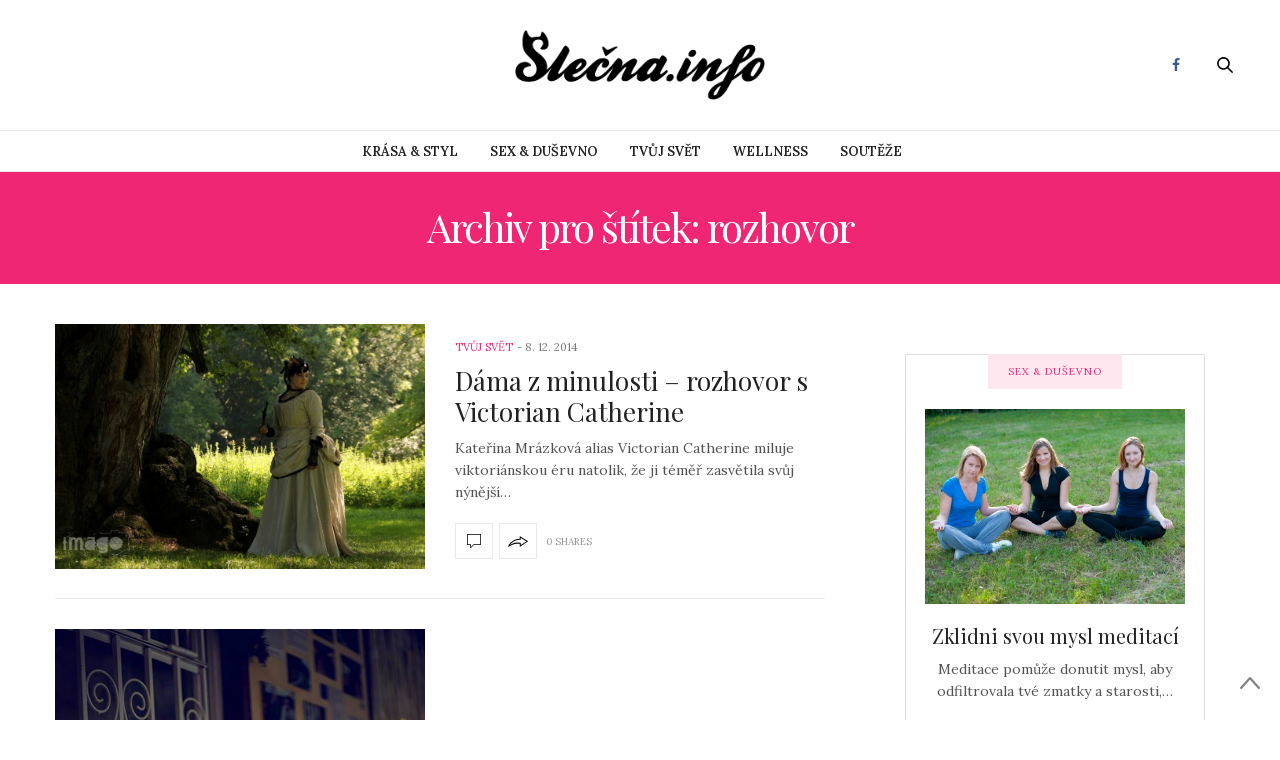

--- FILE ---
content_type: text/html; charset=UTF-8
request_url: https://slecna.info/tag/rozhovor/
body_size: 13475
content:
<!doctype html>
<html lang="cs-CZ">
<head>
	<meta charset="UTF-8">
	<meta name="viewport" content="width=device-width, initial-scale=1, maximum-scale=1, user-scalable=1">
	<link rel="profile" href="https://gmpg.org/xfn/11">
	<link rel="pingback" href="https://slecna.info/xmlrpc.php">
			<meta http-equiv="x-dns-prefetch-control" content="on">
	<link rel="dns-prefetch" href="//fonts.googleapis.com" />
	<link rel="dns-prefetch" href="//fonts.gstatic.com" />
	<link rel="dns-prefetch" href="//0.gravatar.com/" />
	<link rel="dns-prefetch" href="//2.gravatar.com/" />
	<link rel="dns-prefetch" href="//1.gravatar.com/" /><title>rozhovor - Slečna.info</title>

<!-- All In One SEO Pack 3.6.2ob_start_detected [-1,-1] -->
<link rel="next" href="https://slecna.info/tag/rozhovor/page/2/" />

<script type="application/ld+json" class="aioseop-schema">{"@context":"https://schema.org","@graph":[{"@type":"Organization","@id":"https://slecna.info/#organization","url":"https://slecna.info/","name":"Slečna.info","sameAs":[]},{"@type":"WebSite","@id":"https://slecna.info/#website","url":"https://slecna.info/","name":"Slečna.info","publisher":{"@id":"https://slecna.info/#organization"}},{"@type":"CollectionPage","@id":"https://slecna.info/tag/rozhovor/#collectionpage","url":"https://slecna.info/tag/rozhovor/","inLanguage":"cs-CZ","name":"rozhovor","isPartOf":{"@id":"https://slecna.info/#website"},"breadcrumb":{"@id":"https://slecna.info/tag/rozhovor/#breadcrumblist"}},{"@type":"BreadcrumbList","@id":"https://slecna.info/tag/rozhovor/#breadcrumblist","itemListElement":[{"@type":"ListItem","position":1,"item":{"@type":"WebPage","@id":"https://slecna.info/","url":"https://slecna.info/","name":"Móda &amp; lifestyle magazín - Slečna.info"}},{"@type":"ListItem","position":2,"item":{"@type":"WebPage","@id":"https://slecna.info/tag/rozhovor/","url":"https://slecna.info/tag/rozhovor/","name":"rozhovor"}}]}]}</script>
<!-- All In One SEO Pack -->
<link rel='dns-prefetch' href='//platform-api.sharethis.com' />
<link rel='dns-prefetch' href='//maxcdn.bootstrapcdn.com' />
<link rel='dns-prefetch' href='//fonts.googleapis.com' />
<link rel='dns-prefetch' href='//s.w.org' />
<link rel="alternate" type="application/rss+xml" title="Slečna.info &raquo; RSS zdroj" href="https://slecna.info/feed/" />
<link rel="alternate" type="application/rss+xml" title="Slečna.info &raquo; RSS komentářů" href="https://slecna.info/comments/feed/" />
<link rel="alternate" type="application/rss+xml" title="Slečna.info &raquo; RSS pro štítek rozhovor" href="https://slecna.info/tag/rozhovor/feed/" />
		<script type="text/javascript">
			window._wpemojiSettings = {"baseUrl":"https:\/\/s.w.org\/images\/core\/emoji\/11.2.0\/72x72\/","ext":".png","svgUrl":"https:\/\/s.w.org\/images\/core\/emoji\/11.2.0\/svg\/","svgExt":".svg","source":{"concatemoji":"https:\/\/slecna.info\/wp-includes\/js\/wp-emoji-release.min.js?ver=5.1.19"}};
			!function(e,a,t){var n,r,o,i=a.createElement("canvas"),p=i.getContext&&i.getContext("2d");function s(e,t){var a=String.fromCharCode;p.clearRect(0,0,i.width,i.height),p.fillText(a.apply(this,e),0,0);e=i.toDataURL();return p.clearRect(0,0,i.width,i.height),p.fillText(a.apply(this,t),0,0),e===i.toDataURL()}function c(e){var t=a.createElement("script");t.src=e,t.defer=t.type="text/javascript",a.getElementsByTagName("head")[0].appendChild(t)}for(o=Array("flag","emoji"),t.supports={everything:!0,everythingExceptFlag:!0},r=0;r<o.length;r++)t.supports[o[r]]=function(e){if(!p||!p.fillText)return!1;switch(p.textBaseline="top",p.font="600 32px Arial",e){case"flag":return s([55356,56826,55356,56819],[55356,56826,8203,55356,56819])?!1:!s([55356,57332,56128,56423,56128,56418,56128,56421,56128,56430,56128,56423,56128,56447],[55356,57332,8203,56128,56423,8203,56128,56418,8203,56128,56421,8203,56128,56430,8203,56128,56423,8203,56128,56447]);case"emoji":return!s([55358,56760,9792,65039],[55358,56760,8203,9792,65039])}return!1}(o[r]),t.supports.everything=t.supports.everything&&t.supports[o[r]],"flag"!==o[r]&&(t.supports.everythingExceptFlag=t.supports.everythingExceptFlag&&t.supports[o[r]]);t.supports.everythingExceptFlag=t.supports.everythingExceptFlag&&!t.supports.flag,t.DOMReady=!1,t.readyCallback=function(){t.DOMReady=!0},t.supports.everything||(n=function(){t.readyCallback()},a.addEventListener?(a.addEventListener("DOMContentLoaded",n,!1),e.addEventListener("load",n,!1)):(e.attachEvent("onload",n),a.attachEvent("onreadystatechange",function(){"complete"===a.readyState&&t.readyCallback()})),(n=t.source||{}).concatemoji?c(n.concatemoji):n.wpemoji&&n.twemoji&&(c(n.twemoji),c(n.wpemoji)))}(window,document,window._wpemojiSettings);
		</script>
		<style type="text/css">
img.wp-smiley,
img.emoji {
	display: inline !important;
	border: none !important;
	box-shadow: none !important;
	height: 1em !important;
	width: 1em !important;
	margin: 0 .07em !important;
	vertical-align: -0.1em !important;
	background: none !important;
	padding: 0 !important;
}
</style>
	<link rel='stylesheet' id='bwp-rc-css'  href='https://slecna.info/wp-content/plugins/bwp-recent-comments/css/bwp-recent-comments.css?x69175' type='text/css' media='all' />
<link rel='stylesheet' id='wp-block-library-css'  href='https://slecna.info/wp-includes/css/dist/block-library/style.min.css?x69175' type='text/css' media='all' />
<link rel='stylesheet' id='thb-fa-css'  href='https://maxcdn.bootstrapcdn.com/font-awesome/4.6.3/css/font-awesome.min.css?ver=4.1.5' type='text/css' media='all' />
<link rel='stylesheet' id='thb-app-css'  href='https://slecna.info/wp-content/themes/thevoux-wp/assets/css/app.css?x69175' type='text/css' media='all' />
<style id='thb-app-inline-css' type='text/css'>
body { color:;font-family:'Lora';}@media only screen and (max-width:40.063em) {.header .logo .logoimg {max-height:;}}@media only screen and (min-width:40.063em) {.header .logo .logoimg {max-height:;}}.header.fixed .logo .logoimg {max-height:;}h1, h2, h3, h4, h5, h6, .mont, .post .post-author:not(.style2) em, .wpcf7-response-output, label, .select-wrapper select, .wp-caption .wp-caption-text, .smalltitle, .toggle .title, q, blockquote p, cite, table tr th, table tr td, #footer.style3 .menu, #footer.style2 .menu, #footer.style4 .menu, .product-title, .social_bar, .widget.widget_socialcounter ul.style2 li, .post.listing.listing-style2 .just-shares span {}.full-menu-container .full-menu > li > a,#footer.style2 .menu, #footer.style3 .menu, #footer.style4 .menu {}.full-menu-container .full-menu > li .sub-menu a {}.thb-mobile-menu>li>a,.thb-mobile-menu-secondary li a {}.thb-mobile-menu .sub-menu li a {}.post .post-title h1 {}.post-links,.post-meta {}object(WP_Term)#4906 (16) {["term_id"]=>int(903)["name"]=>string(5) "BLOGY"["slug"]=>string(5) "blogy"["term_group"]=>int(0)["term_taxonomy_id"]=>int(897)["taxonomy"]=>string(8) "category"["description"]=>string(0) ""["parent"]=>int(0)["count"]=>int(325)["filter"]=>string(3) "raw"["cat_ID"]=>int(903)["category_count"]=>int(325)["category_description"]=>string(0) ""["cat_name"]=>string(5) "BLOGY"["category_nicename"]=>string(5) "blogy"["category_parent"]=>int(0)}.post-meta.style1 a.cat-blogy { color:; }.post-meta.style2 a.cat-blogy { background-color:; }.post .post-content .category_title.catstyle-style903 h2 a:hover { color:; }object(WP_Term)#4905 (16) {["term_id"]=>int(6)["name"]=>string(17) "KRÁSA &amp; STYL"["slug"]=>string(12) "krasa-a-styl"["term_group"]=>int(0)["term_taxonomy_id"]=>int(3)["taxonomy"]=>string(8) "category"["description"]=>string(267) "Sledujeme módní trendy, novinky v kosmetice a v rukávu má pokaždé spoustu skvělých triků pro krásu. Ale především máme vkus. Vždy ti poradíme, co na sebe, jaký zvolit účes a líčení, abys vypadala k světu, a přitom se stále cítila sama sebou."["parent"]=>int(0)["count"]=>int(423)["filter"]=>string(3) "raw"["cat_ID"]=>int(6)["category_count"]=>int(423)["category_description"]=>string(267) "Sledujeme módní trendy, novinky v kosmetice a v rukávu má pokaždé spoustu skvělých triků pro krásu. Ale především máme vkus. Vždy ti poradíme, co na sebe, jaký zvolit účes a líčení, abys vypadala k světu, a přitom se stále cítila sama sebou."["cat_name"]=>string(17) "KRÁSA &amp; STYL"["category_nicename"]=>string(12) "krasa-a-styl"["category_parent"]=>int(0)}.post-meta.style1 a.cat-krasa-a-styl { color:; }.post-meta.style2 a.cat-krasa-a-styl { background-color:; }.post .post-content .category_title.catstyle-style6 h2 a:hover { color:; }object(WP_Term)#4904 (16) {["term_id"]=>int(18)["name"]=>string(18) "SEX &amp; DUŠEVNO"["slug"]=>string(7) "dusevno"["term_group"]=>int(0)["term_taxonomy_id"]=>int(10)["taxonomy"]=>string(8) "category"["description"]=>string(278) "Na rovinu s tebou probereme problémy s láskou i intimní otázky kolem sexu, o kterých se nikdy nestydíme hovořit nahlas. Víme však, že se tvůj život netočí jen kolem nich. Pomůže ti se cítit sebevědomější, mít sebe sama ráda a nalézt své skutečné Já. "["parent"]=>int(0)["count"]=>int(345)["filter"]=>string(3) "raw"["cat_ID"]=>int(18)["category_count"]=>int(345)["category_description"]=>string(278) "Na rovinu s tebou probereme problémy s láskou i intimní otázky kolem sexu, o kterých se nikdy nestydíme hovořit nahlas. Víme však, že se tvůj život netočí jen kolem nich. Pomůže ti se cítit sebevědomější, mít sebe sama ráda a nalézt své skutečné Já. "["cat_name"]=>string(18) "SEX &amp; DUŠEVNO"["category_nicename"]=>string(7) "dusevno"["category_parent"]=>int(0)}.post-meta.style1 a.cat-dusevno { color:; }.post-meta.style2 a.cat-dusevno { background-color:; }.post .post-content .category_title.catstyle-style18 h2 a:hover { color:; }object(WP_Term)#4903 (16) {["term_id"]=>int(28)["name"]=>string(12) "SLEČNOVINKY"["slug"]=>string(11) "slecnovinky"["term_group"]=>int(0)["term_taxonomy_id"]=>int(12)["taxonomy"]=>string(8) "category"["description"]=>string(12) "SLEČNOVINKY"["parent"]=>int(0)["count"]=>int(38)["filter"]=>string(3) "raw"["cat_ID"]=>int(28)["category_count"]=>int(38)["category_description"]=>string(12) "SLEČNOVINKY"["cat_name"]=>string(12) "SLEČNOVINKY"["category_nicename"]=>string(11) "slecnovinky"["category_parent"]=>int(0)}.post-meta.style1 a.cat-slecnovinky { color:; }.post-meta.style2 a.cat-slecnovinky { background-color:; }.post .post-content .category_title.catstyle-style28 h2 a:hover { color:; }object(WP_Term)#4902 (16) {["term_id"]=>int(20)["name"]=>string(11) "TVŮJ SVĚT"["slug"]=>string(9) "tvuj-svet"["term_group"]=>int(0)["term_taxonomy_id"]=>int(11)["taxonomy"]=>string(8) "category"["description"]=>string(269) "Klepy, lži, pseudoaféry a béčkové rádoby celebrity? Na to si na Slečně nehrajeme. V této rubrice najdeš články o cestování, tipy na zajímavé knížky a filmy, recepty či nápady na originální bižuterii nebo dekorace, které si můžeš sama vyrobit."["parent"]=>int(0)["count"]=>int(943)["filter"]=>string(3) "raw"["cat_ID"]=>int(20)["category_count"]=>int(943)["category_description"]=>string(269) "Klepy, lži, pseudoaféry a béčkové rádoby celebrity? Na to si na Slečně nehrajeme. V této rubrice najdeš články o cestování, tipy na zajímavé knížky a filmy, recepty či nápady na originální bižuterii nebo dekorace, které si můžeš sama vyrobit."["cat_name"]=>string(11) "TVŮJ SVĚT"["category_nicename"]=>string(9) "tvuj-svet"["category_parent"]=>int(0)}.post-meta.style1 a.cat-tvuj-svet { color:; }.post-meta.style2 a.cat-tvuj-svet { background-color:; }.post .post-content .category_title.catstyle-style20 h2 a:hover { color:; }object(WP_Term)#4903 (16) {["term_id"]=>int(7)["name"]=>string(8) "WELLNESS"["slug"]=>string(8) "wellness"["term_group"]=>int(0)["term_taxonomy_id"]=>int(4)["taxonomy"]=>string(8) "category"["description"]=>string(259) "Chceš být zdravější, krásnější a fit? Naučíme tě zdravěji jíst i vařit, pečovat o celé své tělo, předcházet nemocem i příjemně relaxovat. Přečteš si články o zajímavých sportech a prozradíme Ti účinné cviky a další fígle."["parent"]=>int(0)["count"]=>int(311)["filter"]=>string(3) "raw"["cat_ID"]=>int(7)["category_count"]=>int(311)["category_description"]=>string(259) "Chceš být zdravější, krásnější a fit? Naučíme tě zdravěji jíst i vařit, pečovat o celé své tělo, předcházet nemocem i příjemně relaxovat. Přečteš si články o zajímavých sportech a prozradíme Ti účinné cviky a další fígle."["cat_name"]=>string(8) "WELLNESS"["category_nicename"]=>string(8) "wellness"["category_parent"]=>int(0)}.post-meta.style1 a.cat-wellness { color:; }.post-meta.style2 a.cat-wellness { background-color:; }.post .post-content .category_title.catstyle-style7 h2 a:hover { color:; }.sidebar .widget.widget_text:first-child {padding-top:0;}.textwidgeta{font-size:14px !important;color:rgb(115, 115, 115) !important;}#text-28.widget.cf.widget_text {border:1px solid #dedede;padding:19px;}
</style>
<link rel='stylesheet' id='thb-style-css'  href='https://slecna.info/wp-content/themes/thevoux-wp/style.css?x69175' type='text/css' media='all' />
<link rel='stylesheet' id='thb-google-fonts-css'  href='https://fonts.googleapis.com/css?family=Lora%3A300%2C400%2C500%2C600%2C700%2C900%7CPlayfair+Display%3A300%2C400%2C500%2C600%2C700%2C900&#038;subset=latin&#038;ver=5.1.19' type='text/css' media='all' />
<script type='text/javascript' src='https://slecna.info/wp-includes/js/jquery/jquery.js?x69175'></script>
<script type='text/javascript' src='https://slecna.info/wp-includes/js/jquery/jquery-migrate.min.js?x69175'></script>
<script type='text/javascript' src='//platform-api.sharethis.com/js/sharethis.js#product=ga&#038;property=604e548f51f70600114ff453'></script>
<link rel='https://api.w.org/' href='https://slecna.info/wp-json/' />
<link rel="EditURI" type="application/rsd+xml" title="RSD" href="https://slecna.info/xmlrpc.php?rsd" />
<link rel="wlwmanifest" type="application/wlwmanifest+xml" href="https://slecna.info/wp-includes/wlwmanifest.xml" /> 
<meta name="generator" content="WordPress 5.1.19" />
<script>
(function() {
	(function (i, s, o, g, r, a, m) {
		i['GoogleAnalyticsObject'] = r;
		i[r] = i[r] || function () {
				(i[r].q = i[r].q || []).push(arguments)
			}, i[r].l = 1 * new Date();
		a = s.createElement(o),
			m = s.getElementsByTagName(o)[0];
		a.async = 1;
		a.src = g;
		m.parentNode.insertBefore(a, m)
	})(window, document, 'script', 'https://google-analytics.com/analytics.js', 'ga');

	ga('create', 'UA-1610028-1', 'auto');
			ga('send', 'pageview');
	})();
</script>
</head>
<body data-rsssl=1 class="archive tag tag-rozhovor tag-308 social_black-off">

<div id="wrapper" class="thb-page-transition-on">
	<!-- Start Mobile Menu -->
<nav id="mobile-menu">
	<div class="custom_scroll" id="menu-scroll">
		<div>
			<a href="#" class="close">×</a>
			<a href="https://slecna.info" class="logolink" title="Slečna.info">
				<img src="https://slecna.info/wp-content/uploads/Negativ.png?x69175" class="logoimg" alt="Slečna.info"/>
			</a>
						  <ul id="menu-life-style" class="thb-mobile-menu"><li id="menu-item-5399" class=" menu-green menu-item menu-item-type-taxonomy menu-item-object-category menu-item-5399"><a href="https://slecna.info/rubrika/krasa-a-styl/">KRÁSA &#038; STYL</a></li>
<li id="menu-item-5401" class=" menu-red menu-item menu-item-type-taxonomy menu-item-object-category menu-item-5401"><a href="https://slecna.info/rubrika/dusevno/">SEX &#038; DUŠEVNO</a></li>
<li id="menu-item-5398" class=" menu-yellow menu-item menu-item-type-taxonomy menu-item-object-category menu-item-5398"><a href="https://slecna.info/rubrika/tvuj-svet/">TVŮJ SVĚT</a></li>
<li id="menu-item-5400" class=" menu-blue menu-item menu-item-type-taxonomy menu-item-object-category menu-item-5400"><a href="https://slecna.info/rubrika/wellness/">WELLNESS</a></li>
<li id="menu-item-6285" class=" menu-gray menu-item menu-item-type-custom menu-item-object-custom menu-item-6285"><a href="https://slecna.info/tag/soutez/">Soutěže</a></li>
</ul>									<div class="menu-footer">
							</div>
		</div>
	</div>
</nav>
<!-- End Mobile Menu -->	
	<!-- Start Content Container -->
	<section id="content-container">
		<!-- Start Content Click Capture -->
		<div class="click-capture"></div>
		<!-- End Content Click Capture -->
		
<!-- Start Header -->
<header class="header fixed">
	<div class="header_top cf">
		<div class="row full-width-row">
			<div class="small-3 medium-2 columns toggle-holder">
					<a href="#" class="mobile-toggle hide-for-large-up">
						<div>
							<span></span><span></span><span></span>
						</div>
					</a>
			</div>
			<div class="small-6 medium-8 columns logo text-center active">
								<a href="https://slecna.info" class="logolink" title="Slečna.info">
					<img src="https://slecna.info/wp-content/uploads/Negativ.png?x69175" class="logoimg" alt="Slečna.info"/>
				</a>
							</div>
			<div class="small-3 medium-2 columns text-right">
				<div class="social-holder">
							<a href="https://www.facebook.com/On-line-magaz%C3%ADn-Sle%C4%8Dnainfo-110855367640/" class="facebook icon-1x" target="_blank"><i class="fa fa-facebook"></i></a>
																		 	<aside class="quick_search">
		<svg xmlns="http://www.w3.org/2000/svg" version="1.1" class="search_icon" x="0" y="0" width="16.2" height="16.2" viewBox="0 0 16.2 16.2" enable-background="new 0 0 16.209 16.204" xml:space="preserve"><path d="M15.9 14.7l-4.3-4.3c0.9-1.1 1.4-2.5 1.4-4 0-3.5-2.9-6.4-6.4-6.4S0.1 3 0.1 6.5c0 3.5 2.9 6.4 6.4 6.4 1.4 0 2.8-0.5 3.9-1.3l4.4 4.3c0.2 0.2 0.4 0.2 0.6 0.2 0.2 0 0.4-0.1 0.6-0.2C16.2 15.6 16.2 15.1 15.9 14.7zM1.7 6.5c0-2.6 2.2-4.8 4.8-4.8s4.8 2.1 4.8 4.8c0 2.6-2.2 4.8-4.8 4.8S1.7 9.1 1.7 6.5z"/></svg>		<!-- Start SearchForm -->
<form method="get" class="searchform" role="search" action="https://slecna.info/">
    <fieldset>
    	<input name="s" type="text" placeholder="Search" class="small-12">
    </fieldset>
</form>
<!-- End SearchForm -->	</aside>
									</div>
			</div>
		</div>
				<span class="progress"></span>
			</div>
	<div class="nav_holder show-for-large ">
		<div class="row full-width-row no-padding">
			<div class="small-12 columns">
				<nav role="navigation" class="full-menu-container text-center ">
										  <ul id="menu-life-style-1" class="full-menu nav"><li class="menu-green menu-item menu-item-type-taxonomy menu-item-object-category menu-item-5399"><a href="https://slecna.info/rubrika/krasa-a-styl/">KRÁSA &#038; STYL</a></li>
<li class="menu-red menu-item menu-item-type-taxonomy menu-item-object-category menu-item-5401"><a href="https://slecna.info/rubrika/dusevno/">SEX &#038; DUŠEVNO</a></li>
<li class="menu-yellow menu-item menu-item-type-taxonomy menu-item-object-category menu-item-5398"><a href="https://slecna.info/rubrika/tvuj-svet/">TVŮJ SVĚT</a></li>
<li class="menu-blue menu-item menu-item-type-taxonomy menu-item-object-category menu-item-5400"><a href="https://slecna.info/rubrika/wellness/">WELLNESS</a></li>
<li class="menu-gray menu-item menu-item-type-custom menu-item-object-custom menu-item-6285"><a href="https://slecna.info/tag/soutez/">Soutěže</a></li>
</ul>									</nav>
			</div>
		</div>
	</div>
</header>
<!-- End Header -->		<!-- Start Header -->
<div class="header_holder  ">
<header class="header style1 ">
	<div class="header_top cf">
		<div class="row full-width-row align-middle">
			<div class="small-3 large-4 columns toggle-holder">
				<a href="#" class="mobile-toggle hide-for-large">
					<div>
						<span></span><span></span><span></span>
					</div>
				</a>
			</div>
			<div class="small-6 large-4 columns logo text-center">
				<a href="https://slecna.info" class="logolink" title="Slečna.info">
					<img src="https://slecna.info/wp-content/uploads/Negativ.png?x69175" class="logoimg" alt="Slečna.info"/>
				</a>
			</div>
			<div class="small-3 large-4 columns social-holder style2">
						<a href="https://www.facebook.com/On-line-magaz%C3%ADn-Sle%C4%8Dnainfo-110855367640/" class="facebook icon-1x" target="_blank"><i class="fa fa-facebook"></i></a>
																	 	<aside class="quick_search">
		<svg xmlns="http://www.w3.org/2000/svg" version="1.1" class="search_icon" x="0" y="0" width="16.2" height="16.2" viewBox="0 0 16.2 16.2" enable-background="new 0 0 16.209 16.204" xml:space="preserve"><path d="M15.9 14.7l-4.3-4.3c0.9-1.1 1.4-2.5 1.4-4 0-3.5-2.9-6.4-6.4-6.4S0.1 3 0.1 6.5c0 3.5 2.9 6.4 6.4 6.4 1.4 0 2.8-0.5 3.9-1.3l4.4 4.3c0.2 0.2 0.4 0.2 0.6 0.2 0.2 0 0.4-0.1 0.6-0.2C16.2 15.6 16.2 15.1 15.9 14.7zM1.7 6.5c0-2.6 2.2-4.8 4.8-4.8s4.8 2.1 4.8 4.8c0 2.6-2.2 4.8-4.8 4.8S1.7 9.1 1.7 6.5z"/></svg>		<!-- Start SearchForm -->
<form method="get" class="searchform" role="search" action="https://slecna.info/">
    <fieldset>
    	<input name="s" type="text" placeholder="Search" class="small-12">
    </fieldset>
</form>
<!-- End SearchForm -->	</aside>
							</div>
		</div>
	</div>
	<nav role="navigation" class="full-menu-container ">
				  <ul id="menu-life-style-2" class="full-menu nav"><li class="menu-green menu-item menu-item-type-taxonomy menu-item-object-category menu-item-5399"><a href="https://slecna.info/rubrika/krasa-a-styl/">KRÁSA &#038; STYL</a></li>
<li class="menu-red menu-item menu-item-type-taxonomy menu-item-object-category menu-item-5401"><a href="https://slecna.info/rubrika/dusevno/">SEX &#038; DUŠEVNO</a></li>
<li class="menu-yellow menu-item menu-item-type-taxonomy menu-item-object-category menu-item-5398"><a href="https://slecna.info/rubrika/tvuj-svet/">TVŮJ SVĚT</a></li>
<li class="menu-blue menu-item menu-item-type-taxonomy menu-item-object-category menu-item-5400"><a href="https://slecna.info/rubrika/wellness/">WELLNESS</a></li>
<li class="menu-gray menu-item menu-item-type-custom menu-item-object-custom menu-item-6285"><a href="https://slecna.info/tag/soutez/">Soutěže</a></li>
</ul>			</nav>
</header>
</div>
<!-- End Header -->		<div role="main" class="cf"><!-- Start Archive title -->
<div id="archive-title">
	<div class="row">
		<div class="small-12 medium-10 large-8 medium-centered columns">
				<h1>Archiv pro štítek: rozhovor</h1>
			  
		</div>
	</div>
</div>
<!-- End Archive title --><div class="row archive-page-container">
	<div class="small-12 medium-8 columns">
					<article itemscope itemtype="http://schema.org/Article" class="post style1 post-9039 type-post status-publish format-standard has-post-thumbnail hentry category-tvuj-svet tag-zajimavosti tag-historie tag-piknik tag-rozhovor tag-victorian-catherine tag-viktorianstvi" id="post-9039">
	<div class="row align-middle">
		<div class="small-12 medium-5 large-6 columns">
						<figure class="post-gallery ">
								<a href="https://slecna.info/tvuj-svet/dama-z-minulosti-rozhovor-s-victorian-catherine/" title="Dáma z minulosti &#8211; rozhovor s Victorian Catherine"><img src="https://slecna.info/wp-content/plugins/lazy-load/images/1x1.trans.gif?x69175" data-lazy-src="https://slecna.info/wp-content/uploads/Bez-názvdu1.jpg?x69175" width="740" height="490" class="attachment-thevoux-style1 size-thevoux-style1 wp-post-image" alt srcset="https://slecna.info/wp-content/uploads/Bez-názvdu1.jpg 941w, https://slecna.info/wp-content/uploads/Bez-názvdu1-300x198.jpg 300w" sizes="(max-width: 740px) 100vw, 740px"><noscript><img width="740" height="490" src="https://slecna.info/wp-content/uploads/Bez-názvdu1.jpg?x69175" class="attachment-thevoux-style1 size-thevoux-style1 wp-post-image" alt="" srcset="https://slecna.info/wp-content/uploads/Bez-názvdu1.jpg 941w, https://slecna.info/wp-content/uploads/Bez-názvdu1-300x198.jpg 300w" sizes="(max-width: 740px) 100vw, 740px" /></noscript></a>
			</figure>
					</div>
		<div class="small-12 medium-7 large-6 columns">
					<aside class="post-meta style1">
			<a href="https://slecna.info/rubrika/tvuj-svet/" class="cat-tvuj-svet" aria-label="TVŮJ SVĚT">TVŮJ SVĚT</a>		</aside>
				<aside class="post-author cf">
				<time class="time" datetime="2014-12-08T08:49:58+02:00" itemprop="datePublished" content="2014-12-08T08:49:58+02:00">8. 12. 2014</time>
			</aside>
			<header class="post-title entry-header">
				<h3 itemprop="headline"><a href="https://slecna.info/tvuj-svet/dama-z-minulosti-rozhovor-s-victorian-catherine/" title="Dáma z minulosti &#8211; rozhovor s Victorian Catherine">Dáma z minulosti &#8211; rozhovor s Victorian Catherine</a></h3>
			</header>
			<div class="post-content small">
				<p>Kateřina Mrázková alias Victorian Catherine miluje viktoriánskou éru natolik, že ji téměř zasvětila svůj nýnější&hellip;</p>
				<footer class="post-links">
	<a href="https://slecna.info/tvuj-svet/dama-z-minulosti-rozhovor-s-victorian-catherine/#respond" title="Dáma z minulosti &#8211; rozhovor s Victorian Catherine" class="post-link comment-link">
		<svg xmlns="http://www.w3.org/2000/svg" version="1.1" x="0" y="0" width="14" height="14" viewBox="0 0 14 14" enable-background="new 0 0 14 14" xml:space="preserve"><path d="M3.6 14c0 0-0.1 0-0.1 0 -0.1-0.1-0.2-0.2-0.2-0.3v-2.7h-2.9C0.2 11 0 10.8 0 10.6V0.4C0 0.2 0.2 0 0.4 0h13.3C13.8 0 14 0.2 14 0.4v10.2c0 0.2-0.2 0.4-0.4 0.4H6.9L3.9 13.9C3.8 14 3.7 14 3.6 14zM0.7 10.2h2.9c0.2 0 0.4 0.2 0.4 0.4v2.2l2.5-2.4c0.1-0.1 0.2-0.1 0.2-0.1h6.6v-9.5H0.7V10.2z"/></svg>	</a> 
	<aside class="share-article-loop post-link">
		 	 		<svg xmlns="http://www.w3.org/2000/svg" version="1.1" x="0" y="0" width="20.1" height="11.1" viewBox="0 0 20.1 11.1" enable-background="new 0 0 20.148 11.075" xml:space="preserve"><path d="M12.7 1.8c1.6 1 4.1 2.6 5.7 3.6 -1.5 1-4 2.8-5.6 3.8 0-0.4 0-0.9 0-1.3L12.7 7l-0.8-0.2 -0.4-0.1c-0.6-0.1-1.1-0.2-1.8-0.2 -1.1 0-2.3 0.2-3.6 0.5C4.8 7.6 3.4 8.2 2 8.9c0.1-0.1 0.1-0.2 0.2-0.3C3.4 7 5 5.7 6.9 4.9c1.3-0.6 2.7-0.9 4.3-1l0.6 0 0.9-0.1 0-0.9C12.7 2.5 12.7 2.1 12.7 1.8M11.7 0c0 0 0 2.8 0 2.8L11.1 2.9C9.4 3 7.9 3.3 6.4 4 4.5 4.9 2.7 6.3 1.4 8c-0.7 1-1.6 3.1-1.1 3.1 0 0 0.1 0 0.2-0.1C2.4 9.7 4.5 8.7 6.4 8.2c1.2-0.3 2.3-0.5 3.4-0.5 0.5 0 1.1 0 1.6 0.1l0.4 0.1c0 0 0 3.1 0 3.1 0.1 0 8.4-5.7 8.4-5.7C20.1 5.3 11.7 0 11.7 0L11.7 0z"/></svg>				<a href="http://www.facebook.com/sharer.php?u=https%3A%2F%2Fslecna.info%2Ftvuj-svet%2Fdama-z-minulosti-rozhovor-s-victorian-catherine%2F" class="boxed-icon social fill facebook"><i class="fa fa-facebook"></i></a>
												</aside>
		<span>0 Shares</span>
	</footer>			</div>
		</div>
	</div>
		<aside class="post-bottom-meta hide">
		<meta itemprop="mainEntityOfPage" content="https://slecna.info/tvuj-svet/dama-z-minulosti-rozhovor-s-victorian-catherine/">
		<meta itemprop="author" content="Klára">
		<time class="time" datetime="2014-12-08T08:49:58+02:00" itemprop="datePublished" content="2014-12-08T08:49:58+02:00">8. 12. 2014</time>
		<meta itemprop="dateModified" content="2014-12-31T14:12:38+02:00">
		<span itemprop="publisher" itemscope itemtype="https://schema.org/Organization">
			<meta itemprop="name" content="Slečna.info">
			<span itemprop="logo" itemscope itemtype="https://schema.org/ImageObject">
				<meta itemprop="url" content="https://slecna.info/wp-content/themes/thevoux-wp/assets/img/logo.png">
			</span>
		</span>
		<span itemprop="image" itemscope itemtype="http://schema.org/ImageObject">
			<meta itemprop="url" content="https://slecna.info/wp-content/uploads/Bez-názvdu1.jpg">
			<meta itemprop="width" content="941" />
			<meta itemprop="height" content="623" />
		</span>
	</aside>
	</article>					<article itemscope itemtype="http://schema.org/Article" class="post style1 post-9052 type-post status-publish format-standard has-post-thumbnail hentry category-tvuj-svet tag-inspirace tag-karolina-kolbenova tag-rozhovor tag-umelkyne" id="post-9052">
	<div class="row align-middle">
		<div class="small-12 medium-5 large-6 columns">
						<figure class="post-gallery ">
								<a href="https://slecna.info/tvuj-svet/extravagantni-umelkyne-karolina-koblenova/" title="Extravagantní umělkyně Karolína Koblenová"><img src="https://slecna.info/wp-content/plugins/lazy-load/images/1x1.trans.gif?x69175" data-lazy-src="https://slecna.info/wp-content/uploads/1461131_766656776704966_7371387391242854214_n1.jpg?x69175" width="373" height="560" class="attachment-thevoux-style1 size-thevoux-style1 wp-post-image" alt srcset="https://slecna.info/wp-content/uploads/1461131_766656776704966_7371387391242854214_n1.jpg 640w, https://slecna.info/wp-content/uploads/1461131_766656776704966_7371387391242854214_n1-200x300.jpg 200w" sizes="(max-width: 373px) 100vw, 373px"><noscript><img width="373" height="560" src="https://slecna.info/wp-content/uploads/1461131_766656776704966_7371387391242854214_n1.jpg?x69175" class="attachment-thevoux-style1 size-thevoux-style1 wp-post-image" alt="" srcset="https://slecna.info/wp-content/uploads/1461131_766656776704966_7371387391242854214_n1.jpg 640w, https://slecna.info/wp-content/uploads/1461131_766656776704966_7371387391242854214_n1-200x300.jpg 200w" sizes="(max-width: 373px) 100vw, 373px" /></noscript></a>
			</figure>
					</div>
		<div class="small-12 medium-7 large-6 columns">
					<aside class="post-meta style1">
			<a href="https://slecna.info/rubrika/tvuj-svet/" class="cat-tvuj-svet" aria-label="TVŮJ SVĚT">TVŮJ SVĚT</a>		</aside>
				<aside class="post-author cf">
				<time class="time" datetime="2014-12-01T08:50:47+02:00" itemprop="datePublished" content="2014-12-01T08:50:47+02:00">1. 12. 2014</time>
			</aside>
			<header class="post-title entry-header">
				<h3 itemprop="headline"><a href="https://slecna.info/tvuj-svet/extravagantni-umelkyne-karolina-koblenova/" title="Extravagantní umělkyně Karolína Koblenová">Extravagantní umělkyně Karolína Koblenová</a></h3>
			</header>
			<div class="post-content small">
				<p>Karolína Koblenová je všestranná umělkyně &#8211; maluje, fotografuje, hraje a do toho všeho se věnuje&hellip;</p>
				<footer class="post-links">
	<a href="https://slecna.info/tvuj-svet/extravagantni-umelkyne-karolina-koblenova/#respond" title="Extravagantní umělkyně Karolína Koblenová" class="post-link comment-link">
		<svg xmlns="http://www.w3.org/2000/svg" version="1.1" x="0" y="0" width="14" height="14" viewBox="0 0 14 14" enable-background="new 0 0 14 14" xml:space="preserve"><path d="M3.6 14c0 0-0.1 0-0.1 0 -0.1-0.1-0.2-0.2-0.2-0.3v-2.7h-2.9C0.2 11 0 10.8 0 10.6V0.4C0 0.2 0.2 0 0.4 0h13.3C13.8 0 14 0.2 14 0.4v10.2c0 0.2-0.2 0.4-0.4 0.4H6.9L3.9 13.9C3.8 14 3.7 14 3.6 14zM0.7 10.2h2.9c0.2 0 0.4 0.2 0.4 0.4v2.2l2.5-2.4c0.1-0.1 0.2-0.1 0.2-0.1h6.6v-9.5H0.7V10.2z"/></svg>	</a> 
	<aside class="share-article-loop post-link">
		 	 		<svg xmlns="http://www.w3.org/2000/svg" version="1.1" x="0" y="0" width="20.1" height="11.1" viewBox="0 0 20.1 11.1" enable-background="new 0 0 20.148 11.075" xml:space="preserve"><path d="M12.7 1.8c1.6 1 4.1 2.6 5.7 3.6 -1.5 1-4 2.8-5.6 3.8 0-0.4 0-0.9 0-1.3L12.7 7l-0.8-0.2 -0.4-0.1c-0.6-0.1-1.1-0.2-1.8-0.2 -1.1 0-2.3 0.2-3.6 0.5C4.8 7.6 3.4 8.2 2 8.9c0.1-0.1 0.1-0.2 0.2-0.3C3.4 7 5 5.7 6.9 4.9c1.3-0.6 2.7-0.9 4.3-1l0.6 0 0.9-0.1 0-0.9C12.7 2.5 12.7 2.1 12.7 1.8M11.7 0c0 0 0 2.8 0 2.8L11.1 2.9C9.4 3 7.9 3.3 6.4 4 4.5 4.9 2.7 6.3 1.4 8c-0.7 1-1.6 3.1-1.1 3.1 0 0 0.1 0 0.2-0.1C2.4 9.7 4.5 8.7 6.4 8.2c1.2-0.3 2.3-0.5 3.4-0.5 0.5 0 1.1 0 1.6 0.1l0.4 0.1c0 0 0 3.1 0 3.1 0.1 0 8.4-5.7 8.4-5.7C20.1 5.3 11.7 0 11.7 0L11.7 0z"/></svg>				<a href="http://www.facebook.com/sharer.php?u=https%3A%2F%2Fslecna.info%2Ftvuj-svet%2Fextravagantni-umelkyne-karolina-koblenova%2F" class="boxed-icon social fill facebook"><i class="fa fa-facebook"></i></a>
												</aside>
		<span>0 Shares</span>
	</footer>			</div>
		</div>
	</div>
		<aside class="post-bottom-meta hide">
		<meta itemprop="mainEntityOfPage" content="https://slecna.info/tvuj-svet/extravagantni-umelkyne-karolina-koblenova/">
		<meta itemprop="author" content="Klára">
		<time class="time" datetime="2014-12-01T08:50:47+02:00" itemprop="datePublished" content="2014-12-01T08:50:47+02:00">1. 12. 2014</time>
		<meta itemprop="dateModified" content="2014-12-01T02:42:06+02:00">
		<span itemprop="publisher" itemscope itemtype="https://schema.org/Organization">
			<meta itemprop="name" content="Slečna.info">
			<span itemprop="logo" itemscope itemtype="https://schema.org/ImageObject">
				<meta itemprop="url" content="https://slecna.info/wp-content/themes/thevoux-wp/assets/img/logo.png">
			</span>
		</span>
		<span itemprop="image" itemscope itemtype="http://schema.org/ImageObject">
			<meta itemprop="url" content="https://slecna.info/wp-content/uploads/1461131_766656776704966_7371387391242854214_n1.jpg">
			<meta itemprop="width" content="640" />
			<meta itemprop="height" content="960" />
		</span>
	</aside>
	</article>					<article itemscope itemtype="http://schema.org/Article" class="post style1 post-8996 type-post status-publish format-standard has-post-thumbnail hentry category-tvuj-svet tag-krasa tag-porcelain-doll tag-rozhovor tag-styl tag-umeni" id="post-8996">
	<div class="row align-middle">
		<div class="small-12 medium-5 large-6 columns">
						<figure class="post-gallery ">
								<a href="https://slecna.info/tvuj-svet/svet-je-mi-obrovskou-inspiraci-rika-porcelain-doll/" title="„Svět je mi obrovskou inspirací“, říká Porcelain Doll"><img src="https://slecna.info/wp-content/plugins/lazy-load/images/1x1.trans.gif?x69175" data-lazy-src="https://slecna.info/wp-content/uploads/image23.jpg?x69175" width="420" height="560" class="attachment-thevoux-style1 size-thevoux-style1 wp-post-image" alt srcset="https://slecna.info/wp-content/uploads/image23.jpg 600w, https://slecna.info/wp-content/uploads/image23-225x300.jpg 225w" sizes="(max-width: 420px) 100vw, 420px"><noscript><img width="420" height="560" src="https://slecna.info/wp-content/uploads/image23.jpg?x69175" class="attachment-thevoux-style1 size-thevoux-style1 wp-post-image" alt="" srcset="https://slecna.info/wp-content/uploads/image23.jpg 600w, https://slecna.info/wp-content/uploads/image23-225x300.jpg 225w" sizes="(max-width: 420px) 100vw, 420px" /></noscript></a>
			</figure>
					</div>
		<div class="small-12 medium-7 large-6 columns">
					<aside class="post-meta style1">
			<a href="https://slecna.info/rubrika/tvuj-svet/" class="cat-tvuj-svet" aria-label="TVŮJ SVĚT">TVŮJ SVĚT</a>		</aside>
				<aside class="post-author cf">
				<time class="time" datetime="2014-11-10T08:57:13+02:00" itemprop="datePublished" content="2014-11-10T08:57:13+02:00">10. 11. 2014</time>
			</aside>
			<header class="post-title entry-header">
				<h3 itemprop="headline"><a href="https://slecna.info/tvuj-svet/svet-je-mi-obrovskou-inspiraci-rika-porcelain-doll/" title="„Svět je mi obrovskou inspirací“, říká Porcelain Doll">„Svět je mi obrovskou inspirací“, říká Porcelain Doll</a></h3>
			</header>
			<div class="post-content small">
				<p>Porcelain Doll je jedna z českých značek, jenž se zabývá lolita módou. Jak vznikla, co&hellip;</p>
				<footer class="post-links">
	<a href="https://slecna.info/tvuj-svet/svet-je-mi-obrovskou-inspiraci-rika-porcelain-doll/#respond" title="„Svět je mi obrovskou inspirací“, říká Porcelain Doll" class="post-link comment-link">
		<svg xmlns="http://www.w3.org/2000/svg" version="1.1" x="0" y="0" width="14" height="14" viewBox="0 0 14 14" enable-background="new 0 0 14 14" xml:space="preserve"><path d="M3.6 14c0 0-0.1 0-0.1 0 -0.1-0.1-0.2-0.2-0.2-0.3v-2.7h-2.9C0.2 11 0 10.8 0 10.6V0.4C0 0.2 0.2 0 0.4 0h13.3C13.8 0 14 0.2 14 0.4v10.2c0 0.2-0.2 0.4-0.4 0.4H6.9L3.9 13.9C3.8 14 3.7 14 3.6 14zM0.7 10.2h2.9c0.2 0 0.4 0.2 0.4 0.4v2.2l2.5-2.4c0.1-0.1 0.2-0.1 0.2-0.1h6.6v-9.5H0.7V10.2z"/></svg>	</a> 
	<aside class="share-article-loop post-link">
		 	 		<svg xmlns="http://www.w3.org/2000/svg" version="1.1" x="0" y="0" width="20.1" height="11.1" viewBox="0 0 20.1 11.1" enable-background="new 0 0 20.148 11.075" xml:space="preserve"><path d="M12.7 1.8c1.6 1 4.1 2.6 5.7 3.6 -1.5 1-4 2.8-5.6 3.8 0-0.4 0-0.9 0-1.3L12.7 7l-0.8-0.2 -0.4-0.1c-0.6-0.1-1.1-0.2-1.8-0.2 -1.1 0-2.3 0.2-3.6 0.5C4.8 7.6 3.4 8.2 2 8.9c0.1-0.1 0.1-0.2 0.2-0.3C3.4 7 5 5.7 6.9 4.9c1.3-0.6 2.7-0.9 4.3-1l0.6 0 0.9-0.1 0-0.9C12.7 2.5 12.7 2.1 12.7 1.8M11.7 0c0 0 0 2.8 0 2.8L11.1 2.9C9.4 3 7.9 3.3 6.4 4 4.5 4.9 2.7 6.3 1.4 8c-0.7 1-1.6 3.1-1.1 3.1 0 0 0.1 0 0.2-0.1C2.4 9.7 4.5 8.7 6.4 8.2c1.2-0.3 2.3-0.5 3.4-0.5 0.5 0 1.1 0 1.6 0.1l0.4 0.1c0 0 0 3.1 0 3.1 0.1 0 8.4-5.7 8.4-5.7C20.1 5.3 11.7 0 11.7 0L11.7 0z"/></svg>				<a href="http://www.facebook.com/sharer.php?u=https%3A%2F%2Fslecna.info%2Ftvuj-svet%2Fsvet-je-mi-obrovskou-inspiraci-rika-porcelain-doll%2F" class="boxed-icon social fill facebook"><i class="fa fa-facebook"></i></a>
												</aside>
		<span>0 Shares</span>
	</footer>			</div>
		</div>
	</div>
		<aside class="post-bottom-meta hide">
		<meta itemprop="mainEntityOfPage" content="https://slecna.info/tvuj-svet/svet-je-mi-obrovskou-inspiraci-rika-porcelain-doll/">
		<meta itemprop="author" content="Klára">
		<time class="time" datetime="2014-11-10T08:57:13+02:00" itemprop="datePublished" content="2014-11-10T08:57:13+02:00">10. 11. 2014</time>
		<meta itemprop="dateModified" content="2014-11-05T11:04:12+02:00">
		<span itemprop="publisher" itemscope itemtype="https://schema.org/Organization">
			<meta itemprop="name" content="Slečna.info">
			<span itemprop="logo" itemscope itemtype="https://schema.org/ImageObject">
				<meta itemprop="url" content="https://slecna.info/wp-content/themes/thevoux-wp/assets/img/logo.png">
			</span>
		</span>
		<span itemprop="image" itemscope itemtype="http://schema.org/ImageObject">
			<meta itemprop="url" content="https://slecna.info/wp-content/uploads/image23.jpg">
			<meta itemprop="width" content="600" />
			<meta itemprop="height" content="800" />
		</span>
	</aside>
	</article>					<article itemscope itemtype="http://schema.org/Article" class="post style1 post-8415 type-post status-publish format-standard has-post-thumbnail hentry category-tvuj-svet tag-aneta-antosova tag-rozhovor tag-tanec" id="post-8415">
	<div class="row align-middle">
		<div class="small-12 medium-5 large-6 columns">
						<figure class="post-gallery ">
								<a href="https://slecna.info/tvuj-svet/kdyz-se-konicek-stane-i-praci-rozhovor-s-anetou-antosovou/" title="Když se koníček stane i prací &#8211; rozhovor s Anetou Antošovou"><img src="https://slecna.info/wp-content/plugins/lazy-load/images/1x1.trans.gif?x69175" data-lazy-src="https://slecna.info/wp-content/uploads/aa1.jpg?x69175" width="648" height="560" class="attachment-thevoux-style1 size-thevoux-style1 wp-post-image" alt srcset="https://slecna.info/wp-content/uploads/aa1.jpg 4134w, https://slecna.info/wp-content/uploads/aa1-300x259.jpg 300w, https://slecna.info/wp-content/uploads/aa1-1024x884.jpg 1024w" sizes="(max-width: 648px) 100vw, 648px"><noscript><img width="648" height="560" src="https://slecna.info/wp-content/uploads/aa1.jpg?x69175" class="attachment-thevoux-style1 size-thevoux-style1 wp-post-image" alt="" srcset="https://slecna.info/wp-content/uploads/aa1.jpg 4134w, https://slecna.info/wp-content/uploads/aa1-300x259.jpg 300w, https://slecna.info/wp-content/uploads/aa1-1024x884.jpg 1024w" sizes="(max-width: 648px) 100vw, 648px" /></noscript></a>
			</figure>
					</div>
		<div class="small-12 medium-7 large-6 columns">
					<aside class="post-meta style1">
			<a href="https://slecna.info/rubrika/tvuj-svet/" class="cat-tvuj-svet" aria-label="TVŮJ SVĚT">TVŮJ SVĚT</a>		</aside>
				<aside class="post-author cf">
				<time class="time" datetime="2014-05-24T08:02:05+02:00" itemprop="datePublished" content="2014-05-24T08:02:05+02:00">24. 5. 2014</time>
			</aside>
			<header class="post-title entry-header">
				<h3 itemprop="headline"><a href="https://slecna.info/tvuj-svet/kdyz-se-konicek-stane-i-praci-rozhovor-s-anetou-antosovou/" title="Když se koníček stane i prací &#8211; rozhovor s Anetou Antošovou">Když se koníček stane i prací &#8211; rozhovor s Anetou Antošovou</a></h3>
			</header>
			<div class="post-content small">
				<p>Anet Antošová patří mezi nejlepší česká taneční esa. Nejenže se věnuje tanci již od dětství,&hellip;</p>
				<footer class="post-links">
	<a href="https://slecna.info/tvuj-svet/kdyz-se-konicek-stane-i-praci-rozhovor-s-anetou-antosovou/#respond" title="Když se koníček stane i prací &#8211; rozhovor s Anetou Antošovou" class="post-link comment-link">
		<svg xmlns="http://www.w3.org/2000/svg" version="1.1" x="0" y="0" width="14" height="14" viewBox="0 0 14 14" enable-background="new 0 0 14 14" xml:space="preserve"><path d="M3.6 14c0 0-0.1 0-0.1 0 -0.1-0.1-0.2-0.2-0.2-0.3v-2.7h-2.9C0.2 11 0 10.8 0 10.6V0.4C0 0.2 0.2 0 0.4 0h13.3C13.8 0 14 0.2 14 0.4v10.2c0 0.2-0.2 0.4-0.4 0.4H6.9L3.9 13.9C3.8 14 3.7 14 3.6 14zM0.7 10.2h2.9c0.2 0 0.4 0.2 0.4 0.4v2.2l2.5-2.4c0.1-0.1 0.2-0.1 0.2-0.1h6.6v-9.5H0.7V10.2z"/></svg>	</a> 
	<aside class="share-article-loop post-link">
		 	 		<svg xmlns="http://www.w3.org/2000/svg" version="1.1" x="0" y="0" width="20.1" height="11.1" viewBox="0 0 20.1 11.1" enable-background="new 0 0 20.148 11.075" xml:space="preserve"><path d="M12.7 1.8c1.6 1 4.1 2.6 5.7 3.6 -1.5 1-4 2.8-5.6 3.8 0-0.4 0-0.9 0-1.3L12.7 7l-0.8-0.2 -0.4-0.1c-0.6-0.1-1.1-0.2-1.8-0.2 -1.1 0-2.3 0.2-3.6 0.5C4.8 7.6 3.4 8.2 2 8.9c0.1-0.1 0.1-0.2 0.2-0.3C3.4 7 5 5.7 6.9 4.9c1.3-0.6 2.7-0.9 4.3-1l0.6 0 0.9-0.1 0-0.9C12.7 2.5 12.7 2.1 12.7 1.8M11.7 0c0 0 0 2.8 0 2.8L11.1 2.9C9.4 3 7.9 3.3 6.4 4 4.5 4.9 2.7 6.3 1.4 8c-0.7 1-1.6 3.1-1.1 3.1 0 0 0.1 0 0.2-0.1C2.4 9.7 4.5 8.7 6.4 8.2c1.2-0.3 2.3-0.5 3.4-0.5 0.5 0 1.1 0 1.6 0.1l0.4 0.1c0 0 0 3.1 0 3.1 0.1 0 8.4-5.7 8.4-5.7C20.1 5.3 11.7 0 11.7 0L11.7 0z"/></svg>				<a href="http://www.facebook.com/sharer.php?u=https%3A%2F%2Fslecna.info%2Ftvuj-svet%2Fkdyz-se-konicek-stane-i-praci-rozhovor-s-anetou-antosovou%2F" class="boxed-icon social fill facebook"><i class="fa fa-facebook"></i></a>
												</aside>
		<span>0 Shares</span>
	</footer>			</div>
		</div>
	</div>
		<aside class="post-bottom-meta hide">
		<meta itemprop="mainEntityOfPage" content="https://slecna.info/tvuj-svet/kdyz-se-konicek-stane-i-praci-rozhovor-s-anetou-antosovou/">
		<meta itemprop="author" content="Klára">
		<time class="time" datetime="2014-05-24T08:02:05+02:00" itemprop="datePublished" content="2014-05-24T08:02:05+02:00">24. 5. 2014</time>
		<meta itemprop="dateModified" content="2014-05-21T18:27:43+02:00">
		<span itemprop="publisher" itemscope itemtype="https://schema.org/Organization">
			<meta itemprop="name" content="Slečna.info">
			<span itemprop="logo" itemscope itemtype="https://schema.org/ImageObject">
				<meta itemprop="url" content="https://slecna.info/wp-content/themes/thevoux-wp/assets/img/logo.png">
			</span>
		</span>
		<span itemprop="image" itemscope itemtype="http://schema.org/ImageObject">
			<meta itemprop="url" content="https://slecna.info/wp-content/uploads/aa1.jpg">
			<meta itemprop="width" content="4134" />
			<meta itemprop="height" content="3570" />
		</span>
	</aside>
	</article>					<article itemscope itemtype="http://schema.org/Article" class="post style1 post-7763 type-post status-publish format-standard has-post-thumbnail hentry category-tvuj-svet tag-zajimavosti tag-historie tag-inspirace tag-moda tag-nakupovani tag-novinky tag-pin-up tag-rozhovor tag-vintage" id="post-7763">
	<div class="row align-middle">
		<div class="small-12 medium-5 large-6 columns">
						<figure class="post-gallery ">
								<a href="https://slecna.info/tvuj-svet/dasha-marlen-pin-up-jsem-si-zamilovala-uz-v-detstvi/" title="Dasha Marlen: Pin up jsem si zamilovala už v dětství"><img src="https://slecna.info/wp-content/plugins/lazy-load/images/1x1.trans.gif?x69175" data-lazy-src="https://slecna.info/wp-content/uploads/1535681_439317596195940_1023211120_n1.jpg?x69175" width="373" height="560" class="attachment-thevoux-style1 size-thevoux-style1 wp-post-image" alt srcset="https://slecna.info/wp-content/uploads/1535681_439317596195940_1023211120_n1.jpg 633w, https://slecna.info/wp-content/uploads/1535681_439317596195940_1023211120_n1-199x300.jpg 199w" sizes="(max-width: 373px) 100vw, 373px"><noscript><img width="373" height="560" src="https://slecna.info/wp-content/uploads/1535681_439317596195940_1023211120_n1.jpg?x69175" class="attachment-thevoux-style1 size-thevoux-style1 wp-post-image" alt="" srcset="https://slecna.info/wp-content/uploads/1535681_439317596195940_1023211120_n1.jpg 633w, https://slecna.info/wp-content/uploads/1535681_439317596195940_1023211120_n1-199x300.jpg 199w" sizes="(max-width: 373px) 100vw, 373px" /></noscript></a>
			</figure>
					</div>
		<div class="small-12 medium-7 large-6 columns">
					<aside class="post-meta style1">
			<a href="https://slecna.info/rubrika/tvuj-svet/" class="cat-tvuj-svet" aria-label="TVŮJ SVĚT">TVŮJ SVĚT</a>		</aside>
				<aside class="post-author cf">
				<time class="time" datetime="2014-02-20T08:15:22+02:00" itemprop="datePublished" content="2014-02-20T08:15:22+02:00">20. 2. 2014</time>
			</aside>
			<header class="post-title entry-header">
				<h3 itemprop="headline"><a href="https://slecna.info/tvuj-svet/dasha-marlen-pin-up-jsem-si-zamilovala-uz-v-detstvi/" title="Dasha Marlen: Pin up jsem si zamilovala už v dětství">Dasha Marlen: Pin up jsem si zamilovala už v dětství</a></h3>
			</header>
			<div class="post-content small">
				<p>V minulém článku jsem psala o svůdných pin up girls, dnes ti přináším rozhovor s&hellip;</p>
				<footer class="post-links">
	<a href="https://slecna.info/tvuj-svet/dasha-marlen-pin-up-jsem-si-zamilovala-uz-v-detstvi/#respond" title="Dasha Marlen: Pin up jsem si zamilovala už v dětství" class="post-link comment-link">
		<svg xmlns="http://www.w3.org/2000/svg" version="1.1" x="0" y="0" width="14" height="14" viewBox="0 0 14 14" enable-background="new 0 0 14 14" xml:space="preserve"><path d="M3.6 14c0 0-0.1 0-0.1 0 -0.1-0.1-0.2-0.2-0.2-0.3v-2.7h-2.9C0.2 11 0 10.8 0 10.6V0.4C0 0.2 0.2 0 0.4 0h13.3C13.8 0 14 0.2 14 0.4v10.2c0 0.2-0.2 0.4-0.4 0.4H6.9L3.9 13.9C3.8 14 3.7 14 3.6 14zM0.7 10.2h2.9c0.2 0 0.4 0.2 0.4 0.4v2.2l2.5-2.4c0.1-0.1 0.2-0.1 0.2-0.1h6.6v-9.5H0.7V10.2z"/></svg>	</a> 
	<aside class="share-article-loop post-link">
		 	 		<svg xmlns="http://www.w3.org/2000/svg" version="1.1" x="0" y="0" width="20.1" height="11.1" viewBox="0 0 20.1 11.1" enable-background="new 0 0 20.148 11.075" xml:space="preserve"><path d="M12.7 1.8c1.6 1 4.1 2.6 5.7 3.6 -1.5 1-4 2.8-5.6 3.8 0-0.4 0-0.9 0-1.3L12.7 7l-0.8-0.2 -0.4-0.1c-0.6-0.1-1.1-0.2-1.8-0.2 -1.1 0-2.3 0.2-3.6 0.5C4.8 7.6 3.4 8.2 2 8.9c0.1-0.1 0.1-0.2 0.2-0.3C3.4 7 5 5.7 6.9 4.9c1.3-0.6 2.7-0.9 4.3-1l0.6 0 0.9-0.1 0-0.9C12.7 2.5 12.7 2.1 12.7 1.8M11.7 0c0 0 0 2.8 0 2.8L11.1 2.9C9.4 3 7.9 3.3 6.4 4 4.5 4.9 2.7 6.3 1.4 8c-0.7 1-1.6 3.1-1.1 3.1 0 0 0.1 0 0.2-0.1C2.4 9.7 4.5 8.7 6.4 8.2c1.2-0.3 2.3-0.5 3.4-0.5 0.5 0 1.1 0 1.6 0.1l0.4 0.1c0 0 0 3.1 0 3.1 0.1 0 8.4-5.7 8.4-5.7C20.1 5.3 11.7 0 11.7 0L11.7 0z"/></svg>				<a href="http://www.facebook.com/sharer.php?u=https%3A%2F%2Fslecna.info%2Ftvuj-svet%2Fdasha-marlen-pin-up-jsem-si-zamilovala-uz-v-detstvi%2F" class="boxed-icon social fill facebook"><i class="fa fa-facebook"></i></a>
												</aside>
		<span>0 Shares</span>
	</footer>			</div>
		</div>
	</div>
		<aside class="post-bottom-meta hide">
		<meta itemprop="mainEntityOfPage" content="https://slecna.info/tvuj-svet/dasha-marlen-pin-up-jsem-si-zamilovala-uz-v-detstvi/">
		<meta itemprop="author" content="Klára">
		<time class="time" datetime="2014-02-20T08:15:22+02:00" itemprop="datePublished" content="2014-02-20T08:15:22+02:00">20. 2. 2014</time>
		<meta itemprop="dateModified" content="2014-02-08T11:16:05+02:00">
		<span itemprop="publisher" itemscope itemtype="https://schema.org/Organization">
			<meta itemprop="name" content="Slečna.info">
			<span itemprop="logo" itemscope itemtype="https://schema.org/ImageObject">
				<meta itemprop="url" content="https://slecna.info/wp-content/themes/thevoux-wp/assets/img/logo.png">
			</span>
		</span>
		<span itemprop="image" itemscope itemtype="http://schema.org/ImageObject">
			<meta itemprop="url" content="https://slecna.info/wp-content/uploads/1535681_439317596195940_1023211120_n1.jpg">
			<meta itemprop="width" content="633" />
			<meta itemprop="height" content="950" />
		</span>
	</aside>
	</article>					<article itemscope itemtype="http://schema.org/Article" class="post style1 post-7721 type-post status-publish format-standard hentry category-tvuj-svet tag-foodblogerka tag-inspirace tag-peceni tag-rozhovor tag-sladkosti tag-veronika-porizkova" id="post-7721">
	<div class="row align-middle">
		<div class="small-12 medium-5 large-6 columns">
					</div>
		<div class="small-12 medium-7 large-6 columns">
					<aside class="post-meta style1">
			<a href="https://slecna.info/rubrika/tvuj-svet/" class="cat-tvuj-svet" aria-label="TVŮJ SVĚT">TVŮJ SVĚT</a>		</aside>
				<aside class="post-author cf">
				<time class="time" datetime="2014-02-09T08:26:34+02:00" itemprop="datePublished" content="2014-02-09T08:26:34+02:00">9. 2. 2014</time>
			</aside>
			<header class="post-title entry-header">
				<h3 itemprop="headline"><a href="https://slecna.info/tvuj-svet/peceni-primo-z-ghetta-rozhovor-s-veronikou-porizkovou/" title="Pečení přímo z ghetta, rozhovor s Veronikou Pořízkovou">Pečení přímo z ghetta, rozhovor s Veronikou Pořízkovou</a></h3>
			</header>
			<div class="post-content small">
				<p>Česká foodblogerka Veronika Pořízková, která již nějakou dobu píše svůj Z ghetta blog miluje pečení,&hellip;</p>
				<footer class="post-links">
	<a href="https://slecna.info/tvuj-svet/peceni-primo-z-ghetta-rozhovor-s-veronikou-porizkovou/#respond" title="Pečení přímo z ghetta, rozhovor s Veronikou Pořízkovou" class="post-link comment-link">
		<svg xmlns="http://www.w3.org/2000/svg" version="1.1" x="0" y="0" width="14" height="14" viewBox="0 0 14 14" enable-background="new 0 0 14 14" xml:space="preserve"><path d="M3.6 14c0 0-0.1 0-0.1 0 -0.1-0.1-0.2-0.2-0.2-0.3v-2.7h-2.9C0.2 11 0 10.8 0 10.6V0.4C0 0.2 0.2 0 0.4 0h13.3C13.8 0 14 0.2 14 0.4v10.2c0 0.2-0.2 0.4-0.4 0.4H6.9L3.9 13.9C3.8 14 3.7 14 3.6 14zM0.7 10.2h2.9c0.2 0 0.4 0.2 0.4 0.4v2.2l2.5-2.4c0.1-0.1 0.2-0.1 0.2-0.1h6.6v-9.5H0.7V10.2z"/></svg>	</a> 
	<aside class="share-article-loop post-link">
		 	 		<svg xmlns="http://www.w3.org/2000/svg" version="1.1" x="0" y="0" width="20.1" height="11.1" viewBox="0 0 20.1 11.1" enable-background="new 0 0 20.148 11.075" xml:space="preserve"><path d="M12.7 1.8c1.6 1 4.1 2.6 5.7 3.6 -1.5 1-4 2.8-5.6 3.8 0-0.4 0-0.9 0-1.3L12.7 7l-0.8-0.2 -0.4-0.1c-0.6-0.1-1.1-0.2-1.8-0.2 -1.1 0-2.3 0.2-3.6 0.5C4.8 7.6 3.4 8.2 2 8.9c0.1-0.1 0.1-0.2 0.2-0.3C3.4 7 5 5.7 6.9 4.9c1.3-0.6 2.7-0.9 4.3-1l0.6 0 0.9-0.1 0-0.9C12.7 2.5 12.7 2.1 12.7 1.8M11.7 0c0 0 0 2.8 0 2.8L11.1 2.9C9.4 3 7.9 3.3 6.4 4 4.5 4.9 2.7 6.3 1.4 8c-0.7 1-1.6 3.1-1.1 3.1 0 0 0.1 0 0.2-0.1C2.4 9.7 4.5 8.7 6.4 8.2c1.2-0.3 2.3-0.5 3.4-0.5 0.5 0 1.1 0 1.6 0.1l0.4 0.1c0 0 0 3.1 0 3.1 0.1 0 8.4-5.7 8.4-5.7C20.1 5.3 11.7 0 11.7 0L11.7 0z"/></svg>				<a href="http://www.facebook.com/sharer.php?u=https%3A%2F%2Fslecna.info%2Ftvuj-svet%2Fpeceni-primo-z-ghetta-rozhovor-s-veronikou-porizkovou%2F" class="boxed-icon social fill facebook"><i class="fa fa-facebook"></i></a>
												</aside>
		<span>0 Shares</span>
	</footer>			</div>
		</div>
	</div>
		<aside class="post-bottom-meta hide">
		<meta itemprop="mainEntityOfPage" content="https://slecna.info/tvuj-svet/peceni-primo-z-ghetta-rozhovor-s-veronikou-porizkovou/">
		<meta itemprop="author" content="Klára">
		<time class="time" datetime="2014-02-09T08:26:34+02:00" itemprop="datePublished" content="2014-02-09T08:26:34+02:00">9. 2. 2014</time>
		<meta itemprop="dateModified" content="2014-01-28T16:33:03+02:00">
		<span itemprop="publisher" itemscope itemtype="https://schema.org/Organization">
			<meta itemprop="name" content="Slečna.info">
			<span itemprop="logo" itemscope itemtype="https://schema.org/ImageObject">
				<meta itemprop="url" content="https://slecna.info/wp-content/themes/thevoux-wp/assets/img/logo.png">
			</span>
		</span>
		<span itemprop="image" itemscope itemtype="http://schema.org/ImageObject">
			<meta itemprop="url" content="">
			<meta itemprop="width" content="" />
			<meta itemprop="height" content="" />
		</span>
	</aside>
	</article>					<article itemscope itemtype="http://schema.org/Article" class="post style1 post-7578 type-post status-publish format-standard has-post-thumbnail hentry category-tvuj-svet tag-rebornove-panenky tag-remeslo tag-rozhovor tag-tvorba tag-umeni" id="post-7578">
	<div class="row align-middle">
		<div class="small-12 medium-5 large-6 columns">
						<figure class="post-gallery ">
								<a href="https://slecna.info/tvuj-svet/vitej-ve-svete-rebornovych-panenek/" title="Vítej ve světě rebornových panenek"><img src="https://slecna.info/wp-content/plugins/lazy-load/images/1x1.trans.gif?x69175" data-lazy-src="https://slecna.info/wp-content/uploads/f6465510fe311c9ee2793e2dd1030e49.jpg?x69175" width="341" height="500" class="attachment-thevoux-style1 size-thevoux-style1 wp-post-image" alt srcset="https://slecna.info/wp-content/uploads/f6465510fe311c9ee2793e2dd1030e49.jpg 341w, https://slecna.info/wp-content/uploads/f6465510fe311c9ee2793e2dd1030e49-204x300.jpg 204w" sizes="(max-width: 341px) 100vw, 341px"><noscript><img width="341" height="500" src="https://slecna.info/wp-content/uploads/f6465510fe311c9ee2793e2dd1030e49.jpg?x69175" class="attachment-thevoux-style1 size-thevoux-style1 wp-post-image" alt="" srcset="https://slecna.info/wp-content/uploads/f6465510fe311c9ee2793e2dd1030e49.jpg 341w, https://slecna.info/wp-content/uploads/f6465510fe311c9ee2793e2dd1030e49-204x300.jpg 204w" sizes="(max-width: 341px) 100vw, 341px" /></noscript></a>
			</figure>
					</div>
		<div class="small-12 medium-7 large-6 columns">
					<aside class="post-meta style1">
			<a href="https://slecna.info/rubrika/tvuj-svet/" class="cat-tvuj-svet" aria-label="TVŮJ SVĚT">TVŮJ SVĚT</a>		</aside>
				<aside class="post-author cf">
				<time class="time" datetime="2013-12-17T08:16:33+02:00" itemprop="datePublished" content="2013-12-17T08:16:33+02:00">17. 12. 2013</time>
			</aside>
			<header class="post-title entry-header">
				<h3 itemprop="headline"><a href="https://slecna.info/tvuj-svet/vitej-ve-svete-rebornovych-panenek/" title="Vítej ve světě rebornových panenek">Vítej ve světě rebornových panenek</a></h3>
			</header>
			<div class="post-content small">
				<p>Reborn panenky, nebo taktéž realistické panenky, jsou ty jenž se, co nejvíce snaží přiblížit podobu&hellip;</p>
				<footer class="post-links">
	<a href="https://slecna.info/tvuj-svet/vitej-ve-svete-rebornovych-panenek/#respond" title="Vítej ve světě rebornových panenek" class="post-link comment-link">
		<svg xmlns="http://www.w3.org/2000/svg" version="1.1" x="0" y="0" width="14" height="14" viewBox="0 0 14 14" enable-background="new 0 0 14 14" xml:space="preserve"><path d="M3.6 14c0 0-0.1 0-0.1 0 -0.1-0.1-0.2-0.2-0.2-0.3v-2.7h-2.9C0.2 11 0 10.8 0 10.6V0.4C0 0.2 0.2 0 0.4 0h13.3C13.8 0 14 0.2 14 0.4v10.2c0 0.2-0.2 0.4-0.4 0.4H6.9L3.9 13.9C3.8 14 3.7 14 3.6 14zM0.7 10.2h2.9c0.2 0 0.4 0.2 0.4 0.4v2.2l2.5-2.4c0.1-0.1 0.2-0.1 0.2-0.1h6.6v-9.5H0.7V10.2z"/></svg>	</a> 
	<aside class="share-article-loop post-link">
		 	 		<svg xmlns="http://www.w3.org/2000/svg" version="1.1" x="0" y="0" width="20.1" height="11.1" viewBox="0 0 20.1 11.1" enable-background="new 0 0 20.148 11.075" xml:space="preserve"><path d="M12.7 1.8c1.6 1 4.1 2.6 5.7 3.6 -1.5 1-4 2.8-5.6 3.8 0-0.4 0-0.9 0-1.3L12.7 7l-0.8-0.2 -0.4-0.1c-0.6-0.1-1.1-0.2-1.8-0.2 -1.1 0-2.3 0.2-3.6 0.5C4.8 7.6 3.4 8.2 2 8.9c0.1-0.1 0.1-0.2 0.2-0.3C3.4 7 5 5.7 6.9 4.9c1.3-0.6 2.7-0.9 4.3-1l0.6 0 0.9-0.1 0-0.9C12.7 2.5 12.7 2.1 12.7 1.8M11.7 0c0 0 0 2.8 0 2.8L11.1 2.9C9.4 3 7.9 3.3 6.4 4 4.5 4.9 2.7 6.3 1.4 8c-0.7 1-1.6 3.1-1.1 3.1 0 0 0.1 0 0.2-0.1C2.4 9.7 4.5 8.7 6.4 8.2c1.2-0.3 2.3-0.5 3.4-0.5 0.5 0 1.1 0 1.6 0.1l0.4 0.1c0 0 0 3.1 0 3.1 0.1 0 8.4-5.7 8.4-5.7C20.1 5.3 11.7 0 11.7 0L11.7 0z"/></svg>				<a href="http://www.facebook.com/sharer.php?u=https%3A%2F%2Fslecna.info%2Ftvuj-svet%2Fvitej-ve-svete-rebornovych-panenek%2F" class="boxed-icon social fill facebook"><i class="fa fa-facebook"></i></a>
												</aside>
		<span>0 Shares</span>
	</footer>			</div>
		</div>
	</div>
		<aside class="post-bottom-meta hide">
		<meta itemprop="mainEntityOfPage" content="https://slecna.info/tvuj-svet/vitej-ve-svete-rebornovych-panenek/">
		<meta itemprop="author" content="Klára">
		<time class="time" datetime="2013-12-17T08:16:33+02:00" itemprop="datePublished" content="2013-12-17T08:16:33+02:00">17. 12. 2013</time>
		<meta itemprop="dateModified" content="2013-12-17T17:36:06+02:00">
		<span itemprop="publisher" itemscope itemtype="https://schema.org/Organization">
			<meta itemprop="name" content="Slečna.info">
			<span itemprop="logo" itemscope itemtype="https://schema.org/ImageObject">
				<meta itemprop="url" content="https://slecna.info/wp-content/themes/thevoux-wp/assets/img/logo.png">
			</span>
		</span>
		<span itemprop="image" itemscope itemtype="http://schema.org/ImageObject">
			<meta itemprop="url" content="https://slecna.info/wp-content/uploads/f6465510fe311c9ee2793e2dd1030e49.jpg">
			<meta itemprop="width" content="341" />
			<meta itemprop="height" content="500" />
		</span>
	</aside>
	</article>					<article itemscope itemtype="http://schema.org/Article" class="post style1 post-7473 type-post status-publish format-standard has-post-thumbnail hentry category-tvuj-svet tag-flirtovani tag-julie-kubincova tag-kluci tag-laska tag-rozhovor tag-skola tag-vyvoleni tag-vztahy" id="post-7473">
	<div class="row align-middle">
		<div class="small-12 medium-5 large-6 columns">
						<figure class="post-gallery ">
								<a href="https://slecna.info/tvuj-svet/flirtuji-jen-s-tim-kdo-se-mi-libi-rozhovor-s-julii-kubincovou/" title="Flirtuji jen s tím, kdo se mi líbí &#8211; rozhovor s Julií Kubincovou"><img src="https://slecna.info/wp-content/plugins/lazy-load/images/1x1.trans.gif?x69175" data-lazy-src="https://slecna.info/wp-content/uploads/Julie-fotka-na-Slečna.info_.jpg?x69175" width="512" height="512" class="attachment-thevoux-style1 size-thevoux-style1 wp-post-image" alt srcset="https://slecna.info/wp-content/uploads/Julie-fotka-na-Slečna.info_.jpg 512w, https://slecna.info/wp-content/uploads/Julie-fotka-na-Slečna.info_-150x150.jpg 150w, https://slecna.info/wp-content/uploads/Julie-fotka-na-Slečna.info_-300x300.jpg 300w" sizes="(max-width: 512px) 100vw, 512px"><noscript><img width="512" height="512" src="https://slecna.info/wp-content/uploads/Julie-fotka-na-Slečna.info_.jpg?x69175" class="attachment-thevoux-style1 size-thevoux-style1 wp-post-image" alt="" srcset="https://slecna.info/wp-content/uploads/Julie-fotka-na-Slečna.info_.jpg 512w, https://slecna.info/wp-content/uploads/Julie-fotka-na-Slečna.info_-150x150.jpg 150w, https://slecna.info/wp-content/uploads/Julie-fotka-na-Slečna.info_-300x300.jpg 300w" sizes="(max-width: 512px) 100vw, 512px" /></noscript></a>
			</figure>
					</div>
		<div class="small-12 medium-7 large-6 columns">
					<aside class="post-meta style1">
			<a href="https://slecna.info/rubrika/tvuj-svet/" class="cat-tvuj-svet" aria-label="TVŮJ SVĚT">TVŮJ SVĚT</a>		</aside>
				<aside class="post-author cf">
				<time class="time" datetime="2013-11-08T08:09:50+02:00" itemprop="datePublished" content="2013-11-08T08:09:50+02:00">8. 11. 2013</time>
			</aside>
			<header class="post-title entry-header">
				<h3 itemprop="headline"><a href="https://slecna.info/tvuj-svet/flirtuji-jen-s-tim-kdo-se-mi-libi-rozhovor-s-julii-kubincovou/" title="Flirtuji jen s tím, kdo se mi líbí &#8211; rozhovor s Julií Kubincovou">Flirtuji jen s tím, kdo se mi líbí &#8211; rozhovor s Julií Kubincovou</a></h3>
			</header>
			<div class="post-content small">
				<p> Julie Kubincová (29 let) prohrála ve volbě do vily Vyvolených se Zdeňkou Souškovou. Po prohře&hellip;</p>
				<footer class="post-links">
	<a href="https://slecna.info/tvuj-svet/flirtuji-jen-s-tim-kdo-se-mi-libi-rozhovor-s-julii-kubincovou/#respond" title="Flirtuji jen s tím, kdo se mi líbí &#8211; rozhovor s Julií Kubincovou" class="post-link comment-link">
		<svg xmlns="http://www.w3.org/2000/svg" version="1.1" x="0" y="0" width="14" height="14" viewBox="0 0 14 14" enable-background="new 0 0 14 14" xml:space="preserve"><path d="M3.6 14c0 0-0.1 0-0.1 0 -0.1-0.1-0.2-0.2-0.2-0.3v-2.7h-2.9C0.2 11 0 10.8 0 10.6V0.4C0 0.2 0.2 0 0.4 0h13.3C13.8 0 14 0.2 14 0.4v10.2c0 0.2-0.2 0.4-0.4 0.4H6.9L3.9 13.9C3.8 14 3.7 14 3.6 14zM0.7 10.2h2.9c0.2 0 0.4 0.2 0.4 0.4v2.2l2.5-2.4c0.1-0.1 0.2-0.1 0.2-0.1h6.6v-9.5H0.7V10.2z"/></svg>	</a> 
	<aside class="share-article-loop post-link">
		 	 		<svg xmlns="http://www.w3.org/2000/svg" version="1.1" x="0" y="0" width="20.1" height="11.1" viewBox="0 0 20.1 11.1" enable-background="new 0 0 20.148 11.075" xml:space="preserve"><path d="M12.7 1.8c1.6 1 4.1 2.6 5.7 3.6 -1.5 1-4 2.8-5.6 3.8 0-0.4 0-0.9 0-1.3L12.7 7l-0.8-0.2 -0.4-0.1c-0.6-0.1-1.1-0.2-1.8-0.2 -1.1 0-2.3 0.2-3.6 0.5C4.8 7.6 3.4 8.2 2 8.9c0.1-0.1 0.1-0.2 0.2-0.3C3.4 7 5 5.7 6.9 4.9c1.3-0.6 2.7-0.9 4.3-1l0.6 0 0.9-0.1 0-0.9C12.7 2.5 12.7 2.1 12.7 1.8M11.7 0c0 0 0 2.8 0 2.8L11.1 2.9C9.4 3 7.9 3.3 6.4 4 4.5 4.9 2.7 6.3 1.4 8c-0.7 1-1.6 3.1-1.1 3.1 0 0 0.1 0 0.2-0.1C2.4 9.7 4.5 8.7 6.4 8.2c1.2-0.3 2.3-0.5 3.4-0.5 0.5 0 1.1 0 1.6 0.1l0.4 0.1c0 0 0 3.1 0 3.1 0.1 0 8.4-5.7 8.4-5.7C20.1 5.3 11.7 0 11.7 0L11.7 0z"/></svg>				<a href="http://www.facebook.com/sharer.php?u=https%3A%2F%2Fslecna.info%2Ftvuj-svet%2Fflirtuji-jen-s-tim-kdo-se-mi-libi-rozhovor-s-julii-kubincovou%2F" class="boxed-icon social fill facebook"><i class="fa fa-facebook"></i></a>
												</aside>
		<span>0 Shares</span>
	</footer>			</div>
		</div>
	</div>
		<aside class="post-bottom-meta hide">
		<meta itemprop="mainEntityOfPage" content="https://slecna.info/tvuj-svet/flirtuji-jen-s-tim-kdo-se-mi-libi-rozhovor-s-julii-kubincovou/">
		<meta itemprop="author" content="Redakce">
		<time class="time" datetime="2013-11-08T08:09:50+02:00" itemprop="datePublished" content="2013-11-08T08:09:50+02:00">8. 11. 2013</time>
		<meta itemprop="dateModified" content="2013-11-10T13:24:38+02:00">
		<span itemprop="publisher" itemscope itemtype="https://schema.org/Organization">
			<meta itemprop="name" content="Slečna.info">
			<span itemprop="logo" itemscope itemtype="https://schema.org/ImageObject">
				<meta itemprop="url" content="https://slecna.info/wp-content/themes/thevoux-wp/assets/img/logo.png">
			</span>
		</span>
		<span itemprop="image" itemscope itemtype="http://schema.org/ImageObject">
			<meta itemprop="url" content="https://slecna.info/wp-content/uploads/Julie-fotka-na-Slečna.info_.jpg">
			<meta itemprop="width" content="512" />
			<meta itemprop="height" content="512" />
		</span>
	</aside>
	</article>								<div class="blog_nav">
									<a href="https://slecna.info/tag/rozhovor/page/2/" class="next"><i class="fa fa-angle-left"></i> Older Posts</a>
											</div>
						</div>
	<aside class="sidebar small-12 medium-4 columns">
	<div class="sidebar_inner fixed-me">
		<div id="text-8" class="widget cf style1 widget_text">			<div class="textwidget"><!-- Kontextová reklama Sklik -->
<div id="sklikReklama_61979"></div>
<script>
	var sklikData = { elm: "sklikReklama_61979", zoneId: "61979", w: 300, h: 300 };
</script>
<script src="//c.imedia.cz/js/script.js"></script></div>
		</div><div id="thb_categoryslider_widget-5" class="widget cf style1 widget_categoryslider"><strong><span>Sex &#038; duševno</span></strong>		<div class="slick dark-pagination category-slider-" data-columns="1" data-pagination="true" data-navigation="false">
		
												<div class="post text-center  post-5303 type-post status-publish format-standard has-post-thumbnail hentry category-dusevno tag-mysl tag-pozitivni-mysleni">
					<figure class="post-gallery">
						<a href="https://slecna.info/dusevno/zklidni-svou-mysl-meditaci/"><img src="https://slecna.info/wp-content/plugins/lazy-load/images/1x1.trans.gif?x69175" data-lazy-src="https://slecna.info/wp-content/uploads/meditace-relaxace-skupinova-techniky.jpg?x69175" width="400" height="300" class="attachment-thevoux-style3 size-thevoux-style3 wp-post-image" alt srcset="https://slecna.info/wp-content/uploads/meditace-relaxace-skupinova-techniky.jpg 400w, https://slecna.info/wp-content/uploads/meditace-relaxace-skupinova-techniky-300x225.jpg 300w" sizes="(max-width: 400px) 100vw, 400px"><noscript><img width="400" height="300" src="https://slecna.info/wp-content/uploads/meditace-relaxace-skupinova-techniky.jpg?x69175" class="attachment-thevoux-style3 size-thevoux-style3 wp-post-image" alt="" srcset="https://slecna.info/wp-content/uploads/meditace-relaxace-skupinova-techniky.jpg 400w, https://slecna.info/wp-content/uploads/meditace-relaxace-skupinova-techniky-300x225.jpg 300w" sizes="(max-width: 400px) 100vw, 400px" /></noscript></a>
					</figure>
					<div class="post-title">
						<h4><a href="https://slecna.info/dusevno/zklidni-svou-mysl-meditaci/" title="Zklidni svou mysl meditací">Zklidni svou mysl meditací</a></h4>
					</div>
					<div class="post-content small">
					<p>Meditace pomůže donutit mysl, aby odfiltrovala tvé zmatky a starosti,&hellip;</p>
					</div>
				</div>
															<div class="post text-center  post-5909 type-post status-publish format-standard has-post-thumbnail hentry category-dusevno tag-detox tag-snidane">
					<figure class="post-gallery">
						<a href="https://slecna.info/dusevno/tridenni-detoxikacni-dieta/"><img src="https://slecna.info/wp-content/plugins/lazy-load/images/1x1.trans.gif?x69175" data-lazy-src="https://slecna.info/wp-content/uploads/detoxikace.jpg?x69175" width="400" height="264" class="attachment-thevoux-style3 size-thevoux-style3 wp-post-image" alt srcset="https://slecna.info/wp-content/uploads/detoxikace.jpg 400w, https://slecna.info/wp-content/uploads/detoxikace-300x198.jpg 300w" sizes="(max-width: 400px) 100vw, 400px"><noscript><img width="400" height="264" src="https://slecna.info/wp-content/uploads/detoxikace.jpg?x69175" class="attachment-thevoux-style3 size-thevoux-style3 wp-post-image" alt="" srcset="https://slecna.info/wp-content/uploads/detoxikace.jpg 400w, https://slecna.info/wp-content/uploads/detoxikace-300x198.jpg 300w" sizes="(max-width: 400px) 100vw, 400px" /></noscript></a>
					</figure>
					<div class="post-title">
						<h4><a href="https://slecna.info/dusevno/tridenni-detoxikacni-dieta/" title="Třidenní detoxikační dieta">Třidenní detoxikační dieta</a></h4>
					</div>
					<div class="post-content small">
					<p>Detoxiakční diety mohou pomoci tělu zbavit se odpadových látek a&hellip;</p>
					</div>
				</div>
															<div class="post text-center  post-9591 type-post status-publish format-standard has-post-thumbnail hentry category-dusevno tag-inspirace tag-laska tag-rady tag-romantika tag-sex tag-svatek-zamilovanych tag-valentyn tag-vztahy">
					<figure class="post-gallery">
						<a href="https://slecna.info/dusevno/9591/"><img src="https://slecna.info/wp-content/plugins/lazy-load/images/1x1.trans.gif?x69175" data-lazy-src="https://slecna.info/wp-content/uploads/laska-pratelstvi.jpg?x69175" width="400" height="253" class="attachment-thevoux-style3 size-thevoux-style3 wp-post-image" alt srcset="https://slecna.info/wp-content/uploads/laska-pratelstvi.jpg 400w, https://slecna.info/wp-content/uploads/laska-pratelstvi-300x189.jpg 300w" sizes="(max-width: 400px) 100vw, 400px"><noscript><img width="400" height="253" src="https://slecna.info/wp-content/uploads/laska-pratelstvi.jpg?x69175" class="attachment-thevoux-style3 size-thevoux-style3 wp-post-image" alt="" srcset="https://slecna.info/wp-content/uploads/laska-pratelstvi.jpg 400w, https://slecna.info/wp-content/uploads/laska-pratelstvi-300x189.jpg 300w" sizes="(max-width: 400px) 100vw, 400px" /></noscript></a>
					</figure>
					<div class="post-title">
						<h4><a href="https://slecna.info/dusevno/9591/" title="Jak na Valentýn">Jak na Valentýn</a></h4>
					</div>
					<div class="post-content small">
					<p>A už je to zase tady. Ani ne za měsíc&hellip;</p>
					</div>
				</div>
					</div></div><div id="thb_sharedimages_widget-5" class="widget cf style1 widget_sharedimages"><strong><span>Nejsdílenější</span></strong><ul class="shared-style1"><li itemscope itemtype="http://schema.org/Article" class="post listing post-2434 type-post status-publish format-standard has-post-thumbnail hentry category-dusevno tag-bezpecnost tag-pronasledovani tag-trestny-cin" role="article">
	 
	<a class="figure  " href="https://slecna.info/dusevno/stalking-je-konecne-trestnym-cinem/" rel="bookmark" title="Stalking je konečně trestným činem">
				<img src="https://slecna.info/wp-content/plugins/lazy-load/images/1x1.trans.gif?x69175" data-lazy-src="https://slecna.info/wp-content/uploads/stalking1-150x150.jpg?x69175" width="150" height="150" class="attachment-thumbnail size-thumbnail wp-post-image" alt><noscript><img width="150" height="150" src="https://slecna.info/wp-content/uploads/stalking1-150x150.jpg?x69175" class="attachment-thumbnail size-thumbnail wp-post-image" alt="" /></noscript>	</a>
		<div class="listing_content">
				<aside class="post-meta style1">
			<a href="https://slecna.info/rubrika/dusevno/" class="cat-dusevno" aria-label="SEX &amp; DUŠEVNO">SEX &amp; DUŠEVNO</a>		</aside>
			<header class="post-title entry-header">
			<h6 class="entry-title" itemprop="name headline"><a href="https://slecna.info/dusevno/stalking-je-konecne-trestnym-cinem/" title="Stalking je konečně trestným činem">Stalking je konečně trestným činem</a></h6>		</header>
		<footer class="post-links just-shares">
	<svg xmlns="http://www.w3.org/2000/svg" version="1.1" x="0" y="0" width="20.1" height="11.1" viewBox="0 0 20.1 11.1" enable-background="new 0 0 20.148 11.075" xml:space="preserve"><path d="M12.7 1.8c1.6 1 4.1 2.6 5.7 3.6 -1.5 1-4 2.8-5.6 3.8 0-0.4 0-0.9 0-1.3L12.7 7l-0.8-0.2 -0.4-0.1c-0.6-0.1-1.1-0.2-1.8-0.2 -1.1 0-2.3 0.2-3.6 0.5C4.8 7.6 3.4 8.2 2 8.9c0.1-0.1 0.1-0.2 0.2-0.3C3.4 7 5 5.7 6.9 4.9c1.3-0.6 2.7-0.9 4.3-1l0.6 0 0.9-0.1 0-0.9C12.7 2.5 12.7 2.1 12.7 1.8M11.7 0c0 0 0 2.8 0 2.8L11.1 2.9C9.4 3 7.9 3.3 6.4 4 4.5 4.9 2.7 6.3 1.4 8c-0.7 1-1.6 3.1-1.1 3.1 0 0 0.1 0 0.2-0.1C2.4 9.7 4.5 8.7 6.4 8.2c1.2-0.3 2.3-0.5 3.4-0.5 0.5 0 1.1 0 1.6 0.1l0.4 0.1c0 0 0 3.1 0 3.1 0.1 0 8.4-5.7 8.4-5.7C20.1 5.3 11.7 0 11.7 0L11.7 0z"/></svg>	<span><em>22</em> Shares</span>
</footer>
			<aside class="post-bottom-meta hide">
		<meta itemprop="mainEntityOfPage" content="https://slecna.info/dusevno/stalking-je-konecne-trestnym-cinem/">
		<meta itemprop="author" content="Hanka S.">
		<time class="time" datetime="2010-01-30T21:58:51+02:00" itemprop="datePublished" content="2010-01-30T21:58:51+02:00">30. 1. 2010</time>
		<meta itemprop="dateModified" content="2010-11-26T20:54:43+02:00">
		<span itemprop="publisher" itemscope itemtype="https://schema.org/Organization">
			<meta itemprop="name" content="Slečna.info">
			<span itemprop="logo" itemscope itemtype="https://schema.org/ImageObject">
				<meta itemprop="url" content="https://slecna.info/wp-content/themes/thevoux-wp/assets/img/logo.png">
			</span>
		</span>
		<span itemprop="image" itemscope itemtype="http://schema.org/ImageObject">
			<meta itemprop="url" content="https://slecna.info/wp-content/uploads/stalking1.jpg">
			<meta itemprop="width" content="399" />
			<meta itemprop="height" content="269" />
		</span>
	</aside>
		</div>
</li>		<li itemscope itemtype="http://schema.org/Article" class="post listing post-7818 type-post status-publish format-standard hentry category-dusevno tag-harmonie-vztahu tag-partnerstvi tag-sebevedomi tag-volnost-ve-vztahu tag-vztahy" role="article">
		<div class="listing_content">
				<aside class="post-meta style1">
			<a href="https://slecna.info/rubrika/dusevno/" class="cat-dusevno" aria-label="SEX &amp; DUŠEVNO">SEX &amp; DUŠEVNO</a>		</aside>
			<header class="post-title entry-header">
			<h6 class="entry-title" itemprop="name headline"><a href="https://slecna.info/dusevno/dej-mu-svobodu/" title="Dej mu svobodu">Dej mu svobodu</a></h6>		</header>
		<footer class="post-links just-shares">
	<svg xmlns="http://www.w3.org/2000/svg" version="1.1" x="0" y="0" width="20.1" height="11.1" viewBox="0 0 20.1 11.1" enable-background="new 0 0 20.148 11.075" xml:space="preserve"><path d="M12.7 1.8c1.6 1 4.1 2.6 5.7 3.6 -1.5 1-4 2.8-5.6 3.8 0-0.4 0-0.9 0-1.3L12.7 7l-0.8-0.2 -0.4-0.1c-0.6-0.1-1.1-0.2-1.8-0.2 -1.1 0-2.3 0.2-3.6 0.5C4.8 7.6 3.4 8.2 2 8.9c0.1-0.1 0.1-0.2 0.2-0.3C3.4 7 5 5.7 6.9 4.9c1.3-0.6 2.7-0.9 4.3-1l0.6 0 0.9-0.1 0-0.9C12.7 2.5 12.7 2.1 12.7 1.8M11.7 0c0 0 0 2.8 0 2.8L11.1 2.9C9.4 3 7.9 3.3 6.4 4 4.5 4.9 2.7 6.3 1.4 8c-0.7 1-1.6 3.1-1.1 3.1 0 0 0.1 0 0.2-0.1C2.4 9.7 4.5 8.7 6.4 8.2c1.2-0.3 2.3-0.5 3.4-0.5 0.5 0 1.1 0 1.6 0.1l0.4 0.1c0 0 0 3.1 0 3.1 0.1 0 8.4-5.7 8.4-5.7C20.1 5.3 11.7 0 11.7 0L11.7 0z"/></svg>	<span><em>20</em> Shares</span>
</footer>
			<aside class="post-bottom-meta hide">
		<meta itemprop="mainEntityOfPage" content="https://slecna.info/dusevno/dej-mu-svobodu/">
		<meta itemprop="author" content="Klára">
		<time class="time" datetime="2014-02-21T08:04:20+02:00" itemprop="datePublished" content="2014-02-21T08:04:20+02:00">21. 2. 2014</time>
		<meta itemprop="dateModified" content="2014-02-20T16:04:47+02:00">
		<span itemprop="publisher" itemscope itemtype="https://schema.org/Organization">
			<meta itemprop="name" content="Slečna.info">
			<span itemprop="logo" itemscope itemtype="https://schema.org/ImageObject">
				<meta itemprop="url" content="https://slecna.info/wp-content/themes/thevoux-wp/assets/img/logo.png">
			</span>
		</span>
		<span itemprop="image" itemscope itemtype="http://schema.org/ImageObject">
			<meta itemprop="url" content="">
			<meta itemprop="width" content="" />
			<meta itemprop="height" content="" />
		</span>
	</aside>
		</div>
</li>		<li itemscope itemtype="http://schema.org/Article" class="post listing post-5232 type-post status-publish format-standard has-post-thumbnail hentry category-wellness tag-cviceni tag-hubnuti tag-tanec" role="article">
	 
	<a class="figure  " href="https://slecna.info/wellness/salsa-prezij-zimu-v-zajeti-zhavych-rytmu/" rel="bookmark" title="Salsa: Přežij zimu v zajetí žhavých rytmů">
				<img src="https://slecna.info/wp-content/plugins/lazy-load/images/1x1.trans.gif?x69175" data-lazy-src="https://slecna.info/wp-content/uploads/salsa-tanec-lekce-kurzy-150x150.jpg?x69175" width="150" height="150" class="attachment-thumbnail size-thumbnail wp-post-image" alt><noscript><img width="150" height="150" src="https://slecna.info/wp-content/uploads/salsa-tanec-lekce-kurzy-150x150.jpg?x69175" class="attachment-thumbnail size-thumbnail wp-post-image" alt="" /></noscript>	</a>
		<div class="listing_content">
				<aside class="post-meta style1">
			<a href="https://slecna.info/rubrika/wellness/" class="cat-wellness" aria-label="WELLNESS">WELLNESS</a>		</aside>
			<header class="post-title entry-header">
			<h6 class="entry-title" itemprop="name headline"><a href="https://slecna.info/wellness/salsa-prezij-zimu-v-zajeti-zhavych-rytmu/" title="Salsa: Přežij zimu v zajetí žhavých rytmů">Salsa: Přežij zimu v zajetí žhavých rytmů</a></h6>		</header>
		<footer class="post-links just-shares">
	<svg xmlns="http://www.w3.org/2000/svg" version="1.1" x="0" y="0" width="20.1" height="11.1" viewBox="0 0 20.1 11.1" enable-background="new 0 0 20.148 11.075" xml:space="preserve"><path d="M12.7 1.8c1.6 1 4.1 2.6 5.7 3.6 -1.5 1-4 2.8-5.6 3.8 0-0.4 0-0.9 0-1.3L12.7 7l-0.8-0.2 -0.4-0.1c-0.6-0.1-1.1-0.2-1.8-0.2 -1.1 0-2.3 0.2-3.6 0.5C4.8 7.6 3.4 8.2 2 8.9c0.1-0.1 0.1-0.2 0.2-0.3C3.4 7 5 5.7 6.9 4.9c1.3-0.6 2.7-0.9 4.3-1l0.6 0 0.9-0.1 0-0.9C12.7 2.5 12.7 2.1 12.7 1.8M11.7 0c0 0 0 2.8 0 2.8L11.1 2.9C9.4 3 7.9 3.3 6.4 4 4.5 4.9 2.7 6.3 1.4 8c-0.7 1-1.6 3.1-1.1 3.1 0 0 0.1 0 0.2-0.1C2.4 9.7 4.5 8.7 6.4 8.2c1.2-0.3 2.3-0.5 3.4-0.5 0.5 0 1.1 0 1.6 0.1l0.4 0.1c0 0 0 3.1 0 3.1 0.1 0 8.4-5.7 8.4-5.7C20.1 5.3 11.7 0 11.7 0L11.7 0z"/></svg>	<span><em>16</em> Shares</span>
</footer>
			<aside class="post-bottom-meta hide">
		<meta itemprop="mainEntityOfPage" content="https://slecna.info/wellness/salsa-prezij-zimu-v-zajeti-zhavych-rytmu/">
		<meta itemprop="author" content="Radmila">
		<time class="time" datetime="2012-01-07T19:40:07+02:00" itemprop="datePublished" content="2012-01-07T19:40:07+02:00">7. 1. 2012</time>
		<meta itemprop="dateModified" content="2012-04-07T21:20:05+02:00">
		<span itemprop="publisher" itemscope itemtype="https://schema.org/Organization">
			<meta itemprop="name" content="Slečna.info">
			<span itemprop="logo" itemscope itemtype="https://schema.org/ImageObject">
				<meta itemprop="url" content="https://slecna.info/wp-content/themes/thevoux-wp/assets/img/logo.png">
			</span>
		</span>
		<span itemprop="image" itemscope itemtype="http://schema.org/ImageObject">
			<meta itemprop="url" content="https://slecna.info/wp-content/uploads/salsa-tanec-lekce-kurzy.jpg">
			<meta itemprop="width" content="400" />
			<meta itemprop="height" content="269" />
		</span>
	</aside>
		</div>
</li>		</ul></div><div id="bwp_recent_comments-4" class="widget cf style1 bwp-rc-widget"><strong><span>Nejnovější komentáře</span></strong>
		<ul class="bwp-rc-ulist">
<li class="recent-comment"><span class="recent-comment-single"><span class="recent-comment-author">Janulkasa</span><span class="recent-comment-text"> Takový dobrý bylinkový čaj by se měl podávat ve stylovém porcelánu. Velkou a dalo by s říct legendární klasikou je porcelán Kahla https://www.artofhome.cz/cajove-a-kavove-sady/, jejichž čajové... – </span><a href="https://slecna.info/tvuj-svet/caj-jako-lek-proti-nespavosti/#comment-113638" title="Comment on Čaj jako lék proti nespavosti">Čaj jako lék proti nespavosti</a></span></li>
<li class="recent-comment"><span class="recent-comment-single"><span class="recent-comment-author">Martina Sane</span><span class="recent-comment-text"> Zajímavé tipy – </span><a href="https://slecna.info/tvuj-svet/vazba-katalogu-nebo-vlastni-knihy-zvladnete-to-sami/#comment-113637" title="Comment on Vazba katalogu nebo vlastní knihy? Zvládnete to sami!">Vazba katalogu nebo vlastní knihy? Zvládnete to sami!</a></span></li>
<li class="recent-comment"><span class="recent-comment-single"><span class="recent-comment-author">Kája</span><span class="recent-comment-text"> Pusu – </span><a href="https://slecna.info/tvuj-svet/tak-me-polib-ty-smoulo/#comment-113588" title="Comment on Návod jak mu naznačit, že chceš pusu">Návod jak mu naznačit, že chceš pusu</a></span></li>
<li class="recent-comment"><span class="recent-comment-single"><span class="recent-comment-author">Kája</span><span class="recent-comment-text"> Ahoj hci se zeptat jak mám dát klukovi, jak mu to naznačit – </span><a href="https://slecna.info/tvuj-svet/tak-me-polib-ty-smoulo/#comment-113587" title="Comment on Návod jak mu naznačit, že chceš pusu">Návod jak mu naznačit, že chceš pusu</a></span></li>
		</ul>
</div>	</div>
</aside></div>
		</div><!-- End role["main"] -->
		<!-- Start Footer -->
<!-- Please call pinit.js only once per page -->
<footer id="footer" role="contentinfo" class="style1 center-align-text  light">
	<div class="row no-padding  center-align">
		    <div class="small-12 medium-4 columns">
    	    </div>
    <div class="small-12 medium-4 columns">
    	    </div>
    <div class="small-12 medium-4 columns">
            </div>
      </div>
</footer>
<!-- End Footer -->
<!-- Start Sub-Footer -->
<aside id="subfooter" class="light">
	<div class="row">
		<div class="small-12 columns">
							<p></p>
					</div>
	</div>
</aside>
<!-- End Sub-Footer -->
	</section> <!-- End #content-container -->
</div> <!-- End #wrapper -->
	<a href="#" id="scroll_totop"><svg version="1.1" xmlns="http://www.w3.org/2000/svg" xmlns:xlink="http://www.w3.org/1999/xlink" x="0px" y="0px"
	 width="33.198px" height="20.218px" viewBox="0 0 33.198 20.218" enable-background="new 0 0 33.198 20.218" xml:space="preserve">
<g>
	<path fill="#010101" d="M32.409,16.75L17.815,0.55c-0.352-0.294-0.783-0.441-1.216-0.441c-0.432,0-0.864,0.147-1.217,0.441
		L0.79,16.75c-0.805,0.671-0.914,1.87-0.241,2.675c0.671,0.804,1.868,0.914,2.675,0.243L16.599,4.48l13.376,15.188
		c0.808,0.673,2.001,0.563,2.675-0.243C33.322,18.619,33.213,17.421,32.409,16.75z"/>
</g>
</svg></a>
<div id="thbSelectionSharerPopover" class="thb-selectionSharer" data-appid="454463134629522" data-user="anteksiler">
  <div id="thb-selectionSharerPopover-inner">
    <ul>
    	            <li><a class="action facebook" href="#" title="Share this selection on Facebook" target="_blank"><i class="fa fa-facebook"></i></a></li>
                </ul>
  </div>
</div>
<script type='text/javascript' src='https://slecna.info/wp-content/themes/thevoux-wp/assets/js/vendor.min.js?x69175'></script>
<script type='text/javascript' src='https://slecna.info/wp-includes/js/underscore.min.js?x69175'></script>
<script type='text/javascript'>
/* <![CDATA[ */
var themeajax = {"themeurl":"https:\/\/slecna.info\/wp-content\/themes\/thevoux-wp","url":"https:\/\/slecna.info\/wp-admin\/admin-ajax.php","l10n":{"loading":"Loading ...","nomore":"No More Posts","close":"Close"},"settings":{"infinite_count":"","current_url":"https:\/\/slecna.info\/tvuj-svet\/dama-z-minulosti-rozhovor-s-victorian-catherine\/","page_transition":"on","page_transition_style":"thb-fade","page_transition_in_speed":"500","page_transition_out_speed":"250"},"left_arrow":"<svg xmlns=\"http:\/\/www.w3.org\/2000\/svg\" version=\"1.1\" x=\"0\" y=\"0\" width=\"20.2\" height=\"33.2\" viewBox=\"0 0 20.2 33.2\" enable-background=\"new 0 0 20.246 33.186\" xml:space=\"preserve\"><path d=\"M19.4 32.6c0.8-0.7 0.9-1.9 0.2-2.7L4.5 16.6 19.7 3.2c0.7-0.8 0.6-2-0.2-2.7 -0.8-0.7-2-0.6-2.7 0.2l-16.2 14.6c-0.3 0.4-0.4 0.8-0.4 1.2 0 0.4 0.1 0.9 0.4 1.2l16.2 14.6C17.4 33.2 18.6 33.3 19.4 32.6z\"\/><\/svg>","right_arrow":"<svg xmlns=\"http:\/\/www.w3.org\/2000\/svg\" version=\"1.1\" x=\"0\" y=\"0\" width=\"20.2\" height=\"33.2\" viewBox=\"0 0 20.2 33.2\" enable-background=\"new 0 0 20.246 33.186\" xml:space=\"preserve\"><path d=\"M3.5 32.4l16.2-14.6c0.3-0.4 0.4-0.8 0.4-1.2 0-0.4-0.1-0.9-0.4-1.2L3.5 0.8c-0.7-0.8-1.9-0.9-2.7-0.2C0 1.2-0.1 2.4 0.6 3.2l15.2 13.4L0.6 30C-0.1 30.8 0 32 0.8 32.6 1.6 33.3 2.8 33.2 3.5 32.4z\"\/><\/svg>"};
/* ]]> */
</script>
<script type='text/javascript' src='https://slecna.info/wp-content/themes/thevoux-wp/assets/js/app.min.js?x69175'></script>
<script type='text/javascript' src='https://slecna.info/wp-content/plugins/lazy-load/js/jquery.sonar.min.js?x69175'></script>
<script type='text/javascript' src='https://slecna.info/wp-content/plugins/lazy-load/js/lazy-load.js?x69175'></script>
<script type='text/javascript' src='https://slecna.info/wp-includes/js/wp-embed.min.js?x69175'></script>
</body>
</html>
<!--
Performance optimized by W3 Total Cache. Learn more: https://www.boldgrid.com/w3-total-cache/

Page Caching using disk: enhanced (SSL caching disabled) 

Served from: slecna.info @ 2026-01-15 23:44:15 by W3 Total Cache
-->